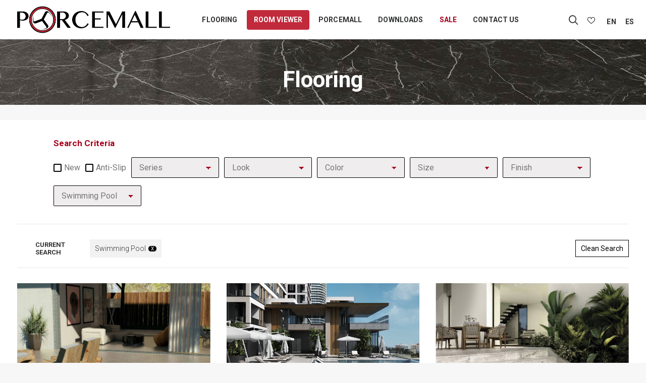

--- FILE ---
content_type: text/html; charset=UTF-8
request_url: https://www.porcemall.com/series/?idfamilia=2&catalogo=GENERAL&coleccion=Swimming+Pool
body_size: 16282
content:
<!DOCTYPE html>
<html class="no-touch" lang="en-US" prefix="og: https://ogp.me/ns#" xmlns="http://www.w3.org/1999/xhtml">
<head>
<meta http-equiv="Content-Type" content="text/html; charset=UTF-8">
<meta name="viewport" content="width=device-width, initial-scale=1">
<link rel="profile" href="http://gmpg.org/xfn/11">
<link rel="pingback" href="https://www.porcemall.com/xmlrpc.php">

<script src="https://ajax.googleapis.com/ajax/libs/jquery/3.4.1/jquery.min.js"></script>


<!-- Google Tag Manager for WordPress by gtm4wp.com -->
<script data-cfasync="false" data-pagespeed-no-defer>
	var gtm4wp_datalayer_name = "dataLayer";
	var dataLayer = dataLayer || [];
	const gtm4wp_use_sku_instead = false;
	const gtm4wp_currency = 'USD';
	const gtm4wp_product_per_impression = 10;
	const gtm4wp_clear_ecommerce = false;
</script>
<!-- End Google Tag Manager for WordPress by gtm4wp.com -->
<!-- Search Engine Optimization by Rank Math - https://s.rankmath.com/home -->
<title>Series Porcemall</title>
<meta name="description" content="Series Archive | Porcemall"/>
<meta name="robots" content="follow, index"/>
<link rel="canonical" href="https://www.porcemall.com/series/" />
<link rel="next" href="https://www.porcemall.com/series/page/2/" />
<meta property="og:locale" content="en_US">
<meta property="og:type" content="article">
<meta property="og:title" content="Series Porcemall">
<meta property="og:description" content="Series Archive | Porcemall">
<meta property="og:url" content="https://www.porcemall.com/series/">
<meta property="og:site_name" content="Porcemall">
<meta property="og:image" content="https://www.porcemall.com/wp-content/uploads/2021/06/Exadeck_1_G-en-xSOtnY0ALVx1uWSs.jpg">
<meta property="og:image:secure_url" content="https://www.porcemall.com/wp-content/uploads/2021/06/Exadeck_1_G-en-xSOtnY0ALVx1uWSs.jpg">
<meta property="og:image:width" content="840">
<meta property="og:image:height" content="560">
<meta property="og:image:alt" content="Exadeck_1_G | Porcemall">
<meta property="og:image:type" content="image/jpeg">
<meta name="twitter:card" content="summary_large_image">
<meta name="twitter:title" content="Series Porcemall">
<meta name="twitter:description" content="Series Archive | Porcemall">
<meta name="twitter:image" content="https://www.porcemall.com/wp-content/uploads/2021/06/Exadeck_1_G-en-xSOtnY0ALVx1uWSs.jpg">
<script type="application/ld+json" class="rank-math-schema">{"@context":"https://schema.org","@graph":[{"@type":"Place","@id":"https://www.porcemall.com/#place"},{"@type":"Organization","@id":"https://www.porcemall.com/#organization","name":"Porcemall","url":"https://www.porcemall.com","logo":{"@type":"ImageObject","url":"https://www.porcemall.com/wp-content/uploads/2021/05/porcemall_logo.png"},"location":{"@id":"https://www.porcemall.com/#place"}},{"@type":"WebSite","@id":"https://www.porcemall.com/#website","url":"https://www.porcemall.com","name":"Porcemall","publisher":{"@id":"https://www.porcemall.com/#organization"},"inLanguage":"en-US"},{"@type":"ImageObject","@id":"https://www.porcemall.com/series/#primaryImage","url":"https://www.porcemall.com/wp-content/uploads/2025/12/Swan-en-PxX9cGgGQcTaIhpB.jpg","width":"1686","height":"1223"},{"@type":"CollectionPage","@id":"https://www.porcemall.com/series/#webpage","url":"https://www.porcemall.com/series/","name":"Series Porcemall","isPartOf":{"@id":"https://www.porcemall.com/#website"},"primaryImageOfPage":{"@id":"https://www.porcemall.com/series/#primaryImage"},"inLanguage":"en-US"}]}</script>
<!-- /Rank Math WordPress SEO plugin -->

<link rel='dns-prefetch' href='//fonts.googleapis.com' />
<link rel='dns-prefetch' href='//s.w.org' />
<link rel="alternate" type="application/rss+xml" title="Porcemall &raquo; Feed" href="https://www.porcemall.com/feed/" />
<link rel="alternate" type="application/rss+xml" title="Porcemall &raquo; Comments Feed" href="https://www.porcemall.com/comments/feed/" />
<link rel="alternate" type="application/rss+xml" title="Porcemall &raquo; Series Feed" href="https://www.porcemall.com/series/feed/" />
<script type="text/javascript">
window._wpemojiSettings = {"baseUrl":"https:\/\/s.w.org\/images\/core\/emoji\/13.1.0\/72x72\/","ext":".png","svgUrl":"https:\/\/s.w.org\/images\/core\/emoji\/13.1.0\/svg\/","svgExt":".svg","source":{"concatemoji":"https:\/\/www.porcemall.com\/wp-includes\/js\/wp-emoji-release.min.js?ver=5.9.12"}};
/*! This file is auto-generated */
!function(e,a,t){var n,r,o,i=a.createElement("canvas"),p=i.getContext&&i.getContext("2d");function s(e,t){var a=String.fromCharCode;p.clearRect(0,0,i.width,i.height),p.fillText(a.apply(this,e),0,0);e=i.toDataURL();return p.clearRect(0,0,i.width,i.height),p.fillText(a.apply(this,t),0,0),e===i.toDataURL()}function c(e){var t=a.createElement("script");t.src=e,t.defer=t.type="text/javascript",a.getElementsByTagName("head")[0].appendChild(t)}for(o=Array("flag","emoji"),t.supports={everything:!0,everythingExceptFlag:!0},r=0;r<o.length;r++)t.supports[o[r]]=function(e){if(!p||!p.fillText)return!1;switch(p.textBaseline="top",p.font="600 32px Arial",e){case"flag":return s([127987,65039,8205,9895,65039],[127987,65039,8203,9895,65039])?!1:!s([55356,56826,55356,56819],[55356,56826,8203,55356,56819])&&!s([55356,57332,56128,56423,56128,56418,56128,56421,56128,56430,56128,56423,56128,56447],[55356,57332,8203,56128,56423,8203,56128,56418,8203,56128,56421,8203,56128,56430,8203,56128,56423,8203,56128,56447]);case"emoji":return!s([10084,65039,8205,55357,56613],[10084,65039,8203,55357,56613])}return!1}(o[r]),t.supports.everything=t.supports.everything&&t.supports[o[r]],"flag"!==o[r]&&(t.supports.everythingExceptFlag=t.supports.everythingExceptFlag&&t.supports[o[r]]);t.supports.everythingExceptFlag=t.supports.everythingExceptFlag&&!t.supports.flag,t.DOMReady=!1,t.readyCallback=function(){t.DOMReady=!0},t.supports.everything||(n=function(){t.readyCallback()},a.addEventListener?(a.addEventListener("DOMContentLoaded",n,!1),e.addEventListener("load",n,!1)):(e.attachEvent("onload",n),a.attachEvent("onreadystatechange",function(){"complete"===a.readyState&&t.readyCallback()})),(n=t.source||{}).concatemoji?c(n.concatemoji):n.wpemoji&&n.twemoji&&(c(n.twemoji),c(n.wpemoji)))}(window,document,window._wpemojiSettings);
</script>
<style type="text/css">
img.wp-smiley,
img.emoji {
	display: inline !important;
	border: none !important;
	box-shadow: none !important;
	height: 1em !important;
	width: 1em !important;
	margin: 0 0.07em !important;
	vertical-align: -0.1em !important;
	background: none !important;
	padding: 0 !important;
}
</style>
	<link rel='stylesheet' id='wc-blocks-vendors-style-css'  href='https://www.porcemall.com/wp-content/plugins/woocommerce/packages/woocommerce-blocks/build/wc-blocks-vendors-style.css?ver=6.1.0' type='text/css' media='all' />
<link rel='stylesheet' id='wc-blocks-style-css'  href='https://www.porcemall.com/wp-content/plugins/woocommerce/packages/woocommerce-blocks/build/wc-blocks-style.css?ver=6.1.0' type='text/css' media='all' />
<style id='global-styles-inline-css' type='text/css'>
body{--wp--preset--color--black: #000000;--wp--preset--color--cyan-bluish-gray: #abb8c3;--wp--preset--color--white: #ffffff;--wp--preset--color--pale-pink: #f78da7;--wp--preset--color--vivid-red: #cf2e2e;--wp--preset--color--luminous-vivid-orange: #ff6900;--wp--preset--color--luminous-vivid-amber: #fcb900;--wp--preset--color--light-green-cyan: #7bdcb5;--wp--preset--color--vivid-green-cyan: #00d084;--wp--preset--color--pale-cyan-blue: #8ed1fc;--wp--preset--color--vivid-cyan-blue: #0693e3;--wp--preset--color--vivid-purple: #9b51e0;--wp--preset--gradient--vivid-cyan-blue-to-vivid-purple: linear-gradient(135deg,rgba(6,147,227,1) 0%,rgb(155,81,224) 100%);--wp--preset--gradient--light-green-cyan-to-vivid-green-cyan: linear-gradient(135deg,rgb(122,220,180) 0%,rgb(0,208,130) 100%);--wp--preset--gradient--luminous-vivid-amber-to-luminous-vivid-orange: linear-gradient(135deg,rgba(252,185,0,1) 0%,rgba(255,105,0,1) 100%);--wp--preset--gradient--luminous-vivid-orange-to-vivid-red: linear-gradient(135deg,rgba(255,105,0,1) 0%,rgb(207,46,46) 100%);--wp--preset--gradient--very-light-gray-to-cyan-bluish-gray: linear-gradient(135deg,rgb(238,238,238) 0%,rgb(169,184,195) 100%);--wp--preset--gradient--cool-to-warm-spectrum: linear-gradient(135deg,rgb(74,234,220) 0%,rgb(151,120,209) 20%,rgb(207,42,186) 40%,rgb(238,44,130) 60%,rgb(251,105,98) 80%,rgb(254,248,76) 100%);--wp--preset--gradient--blush-light-purple: linear-gradient(135deg,rgb(255,206,236) 0%,rgb(152,150,240) 100%);--wp--preset--gradient--blush-bordeaux: linear-gradient(135deg,rgb(254,205,165) 0%,rgb(254,45,45) 50%,rgb(107,0,62) 100%);--wp--preset--gradient--luminous-dusk: linear-gradient(135deg,rgb(255,203,112) 0%,rgb(199,81,192) 50%,rgb(65,88,208) 100%);--wp--preset--gradient--pale-ocean: linear-gradient(135deg,rgb(255,245,203) 0%,rgb(182,227,212) 50%,rgb(51,167,181) 100%);--wp--preset--gradient--electric-grass: linear-gradient(135deg,rgb(202,248,128) 0%,rgb(113,206,126) 100%);--wp--preset--gradient--midnight: linear-gradient(135deg,rgb(2,3,129) 0%,rgb(40,116,252) 100%);--wp--preset--duotone--dark-grayscale: url('#wp-duotone-dark-grayscale');--wp--preset--duotone--grayscale: url('#wp-duotone-grayscale');--wp--preset--duotone--purple-yellow: url('#wp-duotone-purple-yellow');--wp--preset--duotone--blue-red: url('#wp-duotone-blue-red');--wp--preset--duotone--midnight: url('#wp-duotone-midnight');--wp--preset--duotone--magenta-yellow: url('#wp-duotone-magenta-yellow');--wp--preset--duotone--purple-green: url('#wp-duotone-purple-green');--wp--preset--duotone--blue-orange: url('#wp-duotone-blue-orange');--wp--preset--font-size--small: 13px;--wp--preset--font-size--medium: 20px;--wp--preset--font-size--large: 36px;--wp--preset--font-size--x-large: 42px;}.has-black-color{color: var(--wp--preset--color--black) !important;}.has-cyan-bluish-gray-color{color: var(--wp--preset--color--cyan-bluish-gray) !important;}.has-white-color{color: var(--wp--preset--color--white) !important;}.has-pale-pink-color{color: var(--wp--preset--color--pale-pink) !important;}.has-vivid-red-color{color: var(--wp--preset--color--vivid-red) !important;}.has-luminous-vivid-orange-color{color: var(--wp--preset--color--luminous-vivid-orange) !important;}.has-luminous-vivid-amber-color{color: var(--wp--preset--color--luminous-vivid-amber) !important;}.has-light-green-cyan-color{color: var(--wp--preset--color--light-green-cyan) !important;}.has-vivid-green-cyan-color{color: var(--wp--preset--color--vivid-green-cyan) !important;}.has-pale-cyan-blue-color{color: var(--wp--preset--color--pale-cyan-blue) !important;}.has-vivid-cyan-blue-color{color: var(--wp--preset--color--vivid-cyan-blue) !important;}.has-vivid-purple-color{color: var(--wp--preset--color--vivid-purple) !important;}.has-black-background-color{background-color: var(--wp--preset--color--black) !important;}.has-cyan-bluish-gray-background-color{background-color: var(--wp--preset--color--cyan-bluish-gray) !important;}.has-white-background-color{background-color: var(--wp--preset--color--white) !important;}.has-pale-pink-background-color{background-color: var(--wp--preset--color--pale-pink) !important;}.has-vivid-red-background-color{background-color: var(--wp--preset--color--vivid-red) !important;}.has-luminous-vivid-orange-background-color{background-color: var(--wp--preset--color--luminous-vivid-orange) !important;}.has-luminous-vivid-amber-background-color{background-color: var(--wp--preset--color--luminous-vivid-amber) !important;}.has-light-green-cyan-background-color{background-color: var(--wp--preset--color--light-green-cyan) !important;}.has-vivid-green-cyan-background-color{background-color: var(--wp--preset--color--vivid-green-cyan) !important;}.has-pale-cyan-blue-background-color{background-color: var(--wp--preset--color--pale-cyan-blue) !important;}.has-vivid-cyan-blue-background-color{background-color: var(--wp--preset--color--vivid-cyan-blue) !important;}.has-vivid-purple-background-color{background-color: var(--wp--preset--color--vivid-purple) !important;}.has-black-border-color{border-color: var(--wp--preset--color--black) !important;}.has-cyan-bluish-gray-border-color{border-color: var(--wp--preset--color--cyan-bluish-gray) !important;}.has-white-border-color{border-color: var(--wp--preset--color--white) !important;}.has-pale-pink-border-color{border-color: var(--wp--preset--color--pale-pink) !important;}.has-vivid-red-border-color{border-color: var(--wp--preset--color--vivid-red) !important;}.has-luminous-vivid-orange-border-color{border-color: var(--wp--preset--color--luminous-vivid-orange) !important;}.has-luminous-vivid-amber-border-color{border-color: var(--wp--preset--color--luminous-vivid-amber) !important;}.has-light-green-cyan-border-color{border-color: var(--wp--preset--color--light-green-cyan) !important;}.has-vivid-green-cyan-border-color{border-color: var(--wp--preset--color--vivid-green-cyan) !important;}.has-pale-cyan-blue-border-color{border-color: var(--wp--preset--color--pale-cyan-blue) !important;}.has-vivid-cyan-blue-border-color{border-color: var(--wp--preset--color--vivid-cyan-blue) !important;}.has-vivid-purple-border-color{border-color: var(--wp--preset--color--vivid-purple) !important;}.has-vivid-cyan-blue-to-vivid-purple-gradient-background{background: var(--wp--preset--gradient--vivid-cyan-blue-to-vivid-purple) !important;}.has-light-green-cyan-to-vivid-green-cyan-gradient-background{background: var(--wp--preset--gradient--light-green-cyan-to-vivid-green-cyan) !important;}.has-luminous-vivid-amber-to-luminous-vivid-orange-gradient-background{background: var(--wp--preset--gradient--luminous-vivid-amber-to-luminous-vivid-orange) !important;}.has-luminous-vivid-orange-to-vivid-red-gradient-background{background: var(--wp--preset--gradient--luminous-vivid-orange-to-vivid-red) !important;}.has-very-light-gray-to-cyan-bluish-gray-gradient-background{background: var(--wp--preset--gradient--very-light-gray-to-cyan-bluish-gray) !important;}.has-cool-to-warm-spectrum-gradient-background{background: var(--wp--preset--gradient--cool-to-warm-spectrum) !important;}.has-blush-light-purple-gradient-background{background: var(--wp--preset--gradient--blush-light-purple) !important;}.has-blush-bordeaux-gradient-background{background: var(--wp--preset--gradient--blush-bordeaux) !important;}.has-luminous-dusk-gradient-background{background: var(--wp--preset--gradient--luminous-dusk) !important;}.has-pale-ocean-gradient-background{background: var(--wp--preset--gradient--pale-ocean) !important;}.has-electric-grass-gradient-background{background: var(--wp--preset--gradient--electric-grass) !important;}.has-midnight-gradient-background{background: var(--wp--preset--gradient--midnight) !important;}.has-small-font-size{font-size: var(--wp--preset--font-size--small) !important;}.has-medium-font-size{font-size: var(--wp--preset--font-size--medium) !important;}.has-large-font-size{font-size: var(--wp--preset--font-size--large) !important;}.has-x-large-font-size{font-size: var(--wp--preset--font-size--x-large) !important;}
</style>
<link rel='stylesheet' id='uncodefont-google-css'  href='//fonts.googleapis.com/css?family=Poppins%3A300%2Cregular%2C500%2C600%2C700%7CDroid+Serif%3Aregular%2Citalic%2C700%2C700italic%7CPlayfair+Display%3Aregular%2Citalic%2C700%2C700italic%2C900%2C900italic%7CRoboto%3A100%2C100italic%2C300%2C300italic%2Cregular%2Citalic%2C500%2C500italic%2C700%2C700italic%2C900%2C900italic%7CQuicksand%3A300%2Cregular%2C500%2C700%7CLora%3Aregular%2Citalic%2C700%2C700italic%7CRoboto+Condensed%3A300%2C300italic%2Cregular%2Citalic%2C700%2C700italic&#038;subset=devanagari%2Clatin-ext%2Clatin%2Ccyrillic%2Cvietnamese%2Cgreek%2Ccyrillic-ext%2Cgreek-ext&#038;ver=2.5.0.3' type='text/css' media='all' />
<link rel='stylesheet' media='print' onload='this.media="all"' id='uncode-privacy-css'  href='https://www.porcemall.com/wp-content/plugins/uncode-privacy/assets/css/uncode-privacy-public.css?ver=2.1.2' type='text/css' media='all' />
<link rel='stylesheet' id='xana-outlet-css-css'  href='https://www.porcemall.com/wp-content/plugins/wom-iCat-Outlet/css/style.css?ver=5.9.12' type='text/css' media='all' />
<link rel='stylesheet' id='wom-icat-css-css'  href='https://www.porcemall.com/wp-content/plugins/wom_iCat/css/style.css?ver=5.9.12' type='text/css' media='all' />
<style id='woocommerce-inline-inline-css' type='text/css'>
.woocommerce form .form-row .required { visibility: visible; }
</style>
<link rel='stylesheet' media='print' onload='this.media="all"' id='wom-icat-favorites-css'  href='https://www.porcemall.com/wp-content/plugins/wom-iCat-Favorites/assets/css/style.css?ver=5.9.12' type='text/css' media='all' />
<link rel='stylesheet' id='uncode-style-css'  href='https://www.porcemall.com/wp-content/themes/uncode/library/css/style.css?ver=1160393062' type='text/css' media='all' />
<style id='uncode-style-inline-css' type='text/css'>

@media (max-width: 959px) { .navbar-brand > * { height: 30px !important;}}
@media (min-width: 960px) { .limit-width { max-width: 1200px; margin: auto;}}
body.menu-custom-padding .col-lg-0.logo-container, body.menu-custom-padding .col-lg-2.logo-container, body.menu-custom-padding .col-lg-12 .logo-container, body.menu-custom-padding .col-lg-4.logo-container { padding-top: 9px; padding-bottom: 9px; }
body.menu-custom-padding .col-lg-0.logo-container.shrinked, body.menu-custom-padding .col-lg-2.logo-container.shrinked, body.menu-custom-padding .col-lg-12 .logo-container.shrinked, body.menu-custom-padding .col-lg-4.logo-container.shrinked { padding-top: 0px; padding-bottom: 0px; }
@media (max-width: 959px) { body.menu-custom-padding .menu-container .logo-container { padding-top: 9px !important; padding-bottom: 9px !important; } }
#changer-back-color { transition: background-color 1000ms cubic-bezier(0.25, 1, 0.5, 1) !important; } #changer-back-color > div { transition: opacity 1000ms cubic-bezier(0.25, 1, 0.5, 1) !important; } body.bg-changer-init.disable-hover .main-wrapper .style-light,  body.bg-changer-init.disable-hover .main-wrapper .style-light h1,  body.bg-changer-init.disable-hover .main-wrapper .style-light h2, body.bg-changer-init.disable-hover .main-wrapper .style-light h3, body.bg-changer-init.disable-hover .main-wrapper .style-light h4, body.bg-changer-init.disable-hover .main-wrapper .style-light h5, body.bg-changer-init.disable-hover .main-wrapper .style-light h6, body.bg-changer-init.disable-hover .main-wrapper .style-light a, body.bg-changer-init.disable-hover .main-wrapper .style-dark, body.bg-changer-init.disable-hover .main-wrapper .style-dark h1, body.bg-changer-init.disable-hover .main-wrapper .style-dark h2, body.bg-changer-init.disable-hover .main-wrapper .style-dark h3, body.bg-changer-init.disable-hover .main-wrapper .style-dark h4, body.bg-changer-init.disable-hover .main-wrapper .style-dark h5, body.bg-changer-init.disable-hover .main-wrapper .style-dark h6, body.bg-changer-init.disable-hover .main-wrapper .style-dark a { transition: color 1000ms cubic-bezier(0.25, 1, 0.5, 1) !important; } body.bg-changer-init.disable-hover .main-wrapper .heading-text-highlight-inner { transition-property: right, background; transition-duration: 1000ms }
</style>
<link rel='stylesheet' media='print' onload='this.media="all"' id='uncode-icons-css'  href='https://www.porcemall.com/wp-content/themes/uncode/library/css/uncode-icons.css?ver=1160393062' type='text/css' media='all' />
<link rel='stylesheet' id='uncode-custom-style-css'  href='https://www.porcemall.com/wp-content/themes/uncode/library/css/style-custom1.css?ver=1160393062' type='text/css' media='all' />
<style id='uncode-custom-style-inline-css' type='text/css'>
.xana-popup .p-0 {padding:0;}#menu-menu-principal .button-menu, #menu-menu-principal-usuario-logueado .button-menu {height:50%;background-color:#c12a3b;border-radius:4px;}#menu-menu-principal .button-menu a, #menu-menu-principal-usuario-logueado .button-menu a {color:white;}@media (max-width:569px) {.fa-stack {width:1.5em;height:1.5em;line-height:1.5em;}}.subrayado h2 {text-decoration:underline;text-decoration-color:#a3021c;}.text-close {text-decoration:underline;text-align:center;margin-right:20px;}
</style>
<link rel="stylesheet" media="print" onload="this.media='all'" id="SwiperSliderCSS-css" href="https://unpkg.com/swiper@5.4.5/css/swiper.min.css" type="text/css" media="all"><link rel='stylesheet' id='client-style-css'  href='https://www.porcemall.com/wp-content/themes/uncode-child/client/css/style.css?ver=1458965899' type='text/css' media='all' />
<link rel='stylesheet' id='child-style-css'  href='https://www.porcemall.com/wp-content/themes/uncode-child/css/style.css?ver=1458965899' type='text/css' media='all' />
<script type='text/javascript' src='https://www.porcemall.com/wp-includes/js/jquery/jquery.min.js?ver=3.6.0' id='jquery-core-js'></script>
<script type='text/javascript' src='https://www.porcemall.com/wp-includes/js/jquery/jquery-migrate.min.js?ver=3.3.2' id='jquery-migrate-js'></script>
<script type='text/javascript' src='https://www.porcemall.com/wp-content/plugins/wom-iCat-Outlet/js/scripts.js?ver=5.9.12' id='xana-outlet-js-js'></script>
<script type='text/javascript' src='https://www.porcemall.com/wp-content/plugins/woocommerce/assets/js/jquery-blockui/jquery.blockUI.min.js?ver=2.7.0-wc.5.9.0' id='jquery-blockui-js'></script>
<script type='text/javascript' id='wc-add-to-cart-js-extra'>
/* <![CDATA[ */
var wc_add_to_cart_params = {"ajax_url":"\/wp-admin\/admin-ajax.php","wc_ajax_url":"\/?wc-ajax=%%endpoint%%","i18n_view_cart":"View cart","cart_url":"https:\/\/www.porcemall.com\/cart\/","is_cart":"","cart_redirect_after_add":"no"};
/* ]]> */
</script>
<script type='text/javascript' id='components-js-extra'>
/* <![CDATA[ */
var form_login = {"obligatory_field":"*Required field"};
/* ]]> */
</script>
<script type='text/javascript' defer src='https://www.porcemall.com/wp-content/themes/uncode-child/js/components.js?ver=5.9.12'></script><script type='text/javascript' defer src='https://www.porcemall.com/wp-content/themes/uncode-child/client/favoritos/js/popper.min.js?ver=99'></script><script type='text/javascript' src='https://www.porcemall.com/wp-content/themes/uncode-child/client/favoritos/js/tippy-bundle.umd.min.js?ver=99' id='tippyjs-js'></script>
<script type='text/javascript' id='wom-icat-favorites-js-extra'>
/* <![CDATA[ */
var xana_fav = {"ajax_url":"https:\/\/www.porcemall.com\/wp-admin\/admin-ajax.php","icon_position":"tr","ico":"\/wp-content\/plugins\/wom-iCat-Favorites\/assets\/images\/fav.svg","ico_selected":"\/wp-content\/plugins\/wom-iCat-Favorites\/assets\/images\/fav_sel.svg","tooltip_text":"Add to Wishlist","main_list":[],"form_id":"87610","result_page":"https:\/\/www.porcemall.com\/request-sent\/"};
/* ]]> */
</script>
<script type='text/javascript' defer src='https://www.porcemall.com/wp-content/plugins/wom-iCat-Favorites/assets/js/script.js?ver=1684137950'></script><script type='text/javascript' id='uncode-init-js-extra'>
/* <![CDATA[ */
var SiteParameters = {"days":"days","hours":"hours","minutes":"minutes","seconds":"seconds","constant_scroll":"on","scroll_speed":"2","parallax_factor":"0.25","loading":"Loading\u2026","slide_name":"slide","slide_footer":"footer","ajax_url":"https:\/\/www.porcemall.com\/wp-admin\/admin-ajax.php","nonce_adaptive_images":"9391b72be4","nonce_srcset_async":"6a05ad46de","enable_debug":"","block_mobile_videos":"","is_frontend_editor":"","mobile_parallax_allowed":"","wireframes_plugin_active":"1","sticky_elements":"off","lazyload_type":"","resize_quality":"90","register_metadata":"","bg_changer_time":"1000","update_wc_fragments":"1","optimize_shortpixel_image":"","custom_cursor_selector":"[href], .trigger-overlay, .owl-next, .owl-prev, .owl-dot, input[type=\"submit\"], button[type=\"submit\"], a[class^=\"ilightbox\"], .ilightbox-thumbnail, .ilightbox-prev, .ilightbox-next, .overlay-close, .unmodal-close, .qty-inset > span, .share-button li, .uncode-post-titles .tmb.tmb-click-area, .btn-link, .tmb-click-row .t-inside","mobile_parallax_animation":""};
/* ]]> */
</script>
<script type='text/javascript' src='https://www.porcemall.com/wp-content/themes/uncode/library/js/init.js?ver=1160393062' id='uncode-init-js'></script>
<link rel="https://api.w.org/" href="https://www.porcemall.com/wp-json/" /><link rel="EditURI" type="application/rsd+xml" title="RSD" href="https://www.porcemall.com/xmlrpc.php?rsd" />
<link rel="wlwmanifest" type="application/wlwmanifest+xml" href="https://www.porcemall.com/wp-includes/wlwmanifest.xml" /> 
<script type="text/javascript"
src="https://cdn.roomvo.com/static/scripts/b2b/porcemall.js"
async></script><link rel="alternate" hreflang="es-ES" href="https://www.porcemall.com/es/series/"><link rel="alternate" hreflang="en-US" href="https://www.porcemall.com/series/">
<!-- Google Tag Manager for WordPress by gtm4wp.com -->
<!-- GTM Container placement set to automatic -->
<script data-cfasync="false" data-pagespeed-no-defer type="text/javascript">
	var dataLayer_content = {"visitorEmail":"","visitorEmailHash":"","visitorUsername":"","pagePostType":"series","geoCountryCode":"(no geo data available)","geoCountryName":"(no geo data available)","geoRegionCode":"(no geo data available)","geoRegionName":"(no geo data available)","geoCity":"(no geo data available)","geoZipcode":"(no geo data available)","geoLatitude":"(no geo data available)","geoLongitude":"(no geo data available)","geoFullGeoData":{"success":false,"error":{"code":101,"type":"missing_access_key","info":"You have not supplied an API Access Key. [Required format: access_key=YOUR_ACCESS_KEY]"}},"customerTotalOrders":0,"customerTotalOrderValue":0,"customerFirstName":"","customerLastName":"","customerBillingFirstName":"","customerBillingLastName":"","customerBillingCompany":"","customerBillingAddress1":"","customerBillingAddress2":"","customerBillingCity":"","customerBillingState":"","customerBillingPostcode":"","customerBillingCountry":"","customerBillingEmail":"","customerBillingEmailHash":"","customerBillingPhone":"","customerShippingFirstName":"","customerShippingLastName":"","customerShippingCompany":"","customerShippingAddress1":"","customerShippingAddress2":"","customerShippingCity":"","customerShippingState":"","customerShippingPostcode":"","customerShippingCountry":"","cartContent":{"totals":{"applied_coupons":[],"discount_total":0,"subtotal":0,"total":0},"items":[]}};
	dataLayer.push( dataLayer_content );
</script>
<script data-cfasync="false">
(function(w,d,s,l,i){w[l]=w[l]||[];w[l].push({'gtm.start':
new Date().getTime(),event:'gtm.js'});var f=d.getElementsByTagName(s)[0],
j=d.createElement(s),dl=l!='dataLayer'?'&l='+l:'';j.async=true;j.src=
'//www.googletagmanager.com/gtm.js?id='+i+dl;f.parentNode.insertBefore(j,f);
})(window,document,'script','dataLayer','GTM-T86JVBK');
</script>
<!-- End Google Tag Manager for WordPress by gtm4wp.com -->	<noscript><style>.woocommerce-product-gallery{ opacity: 1 !important; }</style></noscript>
	<style type="text/css">.recentcomments a{display:inline !important;padding:0 !important;margin:0 !important;}</style><link rel="icon" href="https://www.porcemall.com/wp-content/uploads/2021/06/cropped-anagrama-porcemall-1.png" sizes="32x32" />
<link rel="icon" href="https://www.porcemall.com/wp-content/uploads/2021/06/cropped-anagrama-porcemall-1.png" sizes="192x192" />
<link rel="apple-touch-icon" href="https://www.porcemall.com/wp-content/uploads/2021/06/cropped-anagrama-porcemall-1.png" />
<meta name="msapplication-TileImage" content="https://www.porcemall.com/wp-content/uploads/2021/06/cropped-anagrama-porcemall-1.png" />
<noscript><style> .wpb_animate_when_almost_visible { opacity: 1; }</style></noscript></head>


<body class="archive post-type-archive post-type-archive-series  style-color-lxmt-bg idFamilia-2 catalogo-GENERAL theme-uncode woocommerce-no-js hormenu-position-left megamenu-full-submenu hmenu hmenu-position-center header-full-width main-center-align menu-custom-padding mobile-parallax-not-allowed ilb-no-bounce unreg uncode-wc-single-product-slider-enabled qw-body-scroll-disabled uncode-sidecart-mobile-disabled wpb-js-composer js-comp-ver-6.7.0 vc_responsive" data-border="0">
		<svg xmlns="http://www.w3.org/2000/svg" viewBox="0 0 0 0" width="0" height="0" focusable="false" role="none" style="visibility: hidden; position: absolute; left: -9999px; overflow: hidden;" ><defs><filter id="wp-duotone-dark-grayscale"><feColorMatrix color-interpolation-filters="sRGB" type="matrix" values=" .299 .587 .114 0 0 .299 .587 .114 0 0 .299 .587 .114 0 0 .299 .587 .114 0 0 " /><feComponentTransfer color-interpolation-filters="sRGB" ><feFuncR type="table" tableValues="0 0.49803921568627" /><feFuncG type="table" tableValues="0 0.49803921568627" /><feFuncB type="table" tableValues="0 0.49803921568627" /><feFuncA type="table" tableValues="1 1" /></feComponentTransfer><feComposite in2="SourceGraphic" operator="in" /></filter></defs></svg><svg xmlns="http://www.w3.org/2000/svg" viewBox="0 0 0 0" width="0" height="0" focusable="false" role="none" style="visibility: hidden; position: absolute; left: -9999px; overflow: hidden;" ><defs><filter id="wp-duotone-grayscale"><feColorMatrix color-interpolation-filters="sRGB" type="matrix" values=" .299 .587 .114 0 0 .299 .587 .114 0 0 .299 .587 .114 0 0 .299 .587 .114 0 0 " /><feComponentTransfer color-interpolation-filters="sRGB" ><feFuncR type="table" tableValues="0 1" /><feFuncG type="table" tableValues="0 1" /><feFuncB type="table" tableValues="0 1" /><feFuncA type="table" tableValues="1 1" /></feComponentTransfer><feComposite in2="SourceGraphic" operator="in" /></filter></defs></svg><svg xmlns="http://www.w3.org/2000/svg" viewBox="0 0 0 0" width="0" height="0" focusable="false" role="none" style="visibility: hidden; position: absolute; left: -9999px; overflow: hidden;" ><defs><filter id="wp-duotone-purple-yellow"><feColorMatrix color-interpolation-filters="sRGB" type="matrix" values=" .299 .587 .114 0 0 .299 .587 .114 0 0 .299 .587 .114 0 0 .299 .587 .114 0 0 " /><feComponentTransfer color-interpolation-filters="sRGB" ><feFuncR type="table" tableValues="0.54901960784314 0.98823529411765" /><feFuncG type="table" tableValues="0 1" /><feFuncB type="table" tableValues="0.71764705882353 0.25490196078431" /><feFuncA type="table" tableValues="1 1" /></feComponentTransfer><feComposite in2="SourceGraphic" operator="in" /></filter></defs></svg><svg xmlns="http://www.w3.org/2000/svg" viewBox="0 0 0 0" width="0" height="0" focusable="false" role="none" style="visibility: hidden; position: absolute; left: -9999px; overflow: hidden;" ><defs><filter id="wp-duotone-blue-red"><feColorMatrix color-interpolation-filters="sRGB" type="matrix" values=" .299 .587 .114 0 0 .299 .587 .114 0 0 .299 .587 .114 0 0 .299 .587 .114 0 0 " /><feComponentTransfer color-interpolation-filters="sRGB" ><feFuncR type="table" tableValues="0 1" /><feFuncG type="table" tableValues="0 0.27843137254902" /><feFuncB type="table" tableValues="0.5921568627451 0.27843137254902" /><feFuncA type="table" tableValues="1 1" /></feComponentTransfer><feComposite in2="SourceGraphic" operator="in" /></filter></defs></svg><svg xmlns="http://www.w3.org/2000/svg" viewBox="0 0 0 0" width="0" height="0" focusable="false" role="none" style="visibility: hidden; position: absolute; left: -9999px; overflow: hidden;" ><defs><filter id="wp-duotone-midnight"><feColorMatrix color-interpolation-filters="sRGB" type="matrix" values=" .299 .587 .114 0 0 .299 .587 .114 0 0 .299 .587 .114 0 0 .299 .587 .114 0 0 " /><feComponentTransfer color-interpolation-filters="sRGB" ><feFuncR type="table" tableValues="0 0" /><feFuncG type="table" tableValues="0 0.64705882352941" /><feFuncB type="table" tableValues="0 1" /><feFuncA type="table" tableValues="1 1" /></feComponentTransfer><feComposite in2="SourceGraphic" operator="in" /></filter></defs></svg><svg xmlns="http://www.w3.org/2000/svg" viewBox="0 0 0 0" width="0" height="0" focusable="false" role="none" style="visibility: hidden; position: absolute; left: -9999px; overflow: hidden;" ><defs><filter id="wp-duotone-magenta-yellow"><feColorMatrix color-interpolation-filters="sRGB" type="matrix" values=" .299 .587 .114 0 0 .299 .587 .114 0 0 .299 .587 .114 0 0 .299 .587 .114 0 0 " /><feComponentTransfer color-interpolation-filters="sRGB" ><feFuncR type="table" tableValues="0.78039215686275 1" /><feFuncG type="table" tableValues="0 0.94901960784314" /><feFuncB type="table" tableValues="0.35294117647059 0.47058823529412" /><feFuncA type="table" tableValues="1 1" /></feComponentTransfer><feComposite in2="SourceGraphic" operator="in" /></filter></defs></svg><svg xmlns="http://www.w3.org/2000/svg" viewBox="0 0 0 0" width="0" height="0" focusable="false" role="none" style="visibility: hidden; position: absolute; left: -9999px; overflow: hidden;" ><defs><filter id="wp-duotone-purple-green"><feColorMatrix color-interpolation-filters="sRGB" type="matrix" values=" .299 .587 .114 0 0 .299 .587 .114 0 0 .299 .587 .114 0 0 .299 .587 .114 0 0 " /><feComponentTransfer color-interpolation-filters="sRGB" ><feFuncR type="table" tableValues="0.65098039215686 0.40392156862745" /><feFuncG type="table" tableValues="0 1" /><feFuncB type="table" tableValues="0.44705882352941 0.4" /><feFuncA type="table" tableValues="1 1" /></feComponentTransfer><feComposite in2="SourceGraphic" operator="in" /></filter></defs></svg><svg xmlns="http://www.w3.org/2000/svg" viewBox="0 0 0 0" width="0" height="0" focusable="false" role="none" style="visibility: hidden; position: absolute; left: -9999px; overflow: hidden;" ><defs><filter id="wp-duotone-blue-orange"><feColorMatrix color-interpolation-filters="sRGB" type="matrix" values=" .299 .587 .114 0 0 .299 .587 .114 0 0 .299 .587 .114 0 0 .299 .587 .114 0 0 " /><feComponentTransfer color-interpolation-filters="sRGB" ><feFuncR type="table" tableValues="0.098039215686275 1" /><feFuncG type="table" tableValues="0 0.66274509803922" /><feFuncB type="table" tableValues="0.84705882352941 0.41960784313725" /><feFuncA type="table" tableValues="1 1" /></feComponentTransfer><feComposite in2="SourceGraphic" operator="in" /></filter></defs></svg>
<!-- GTM Container placement set to automatic -->
<!-- Google Tag Manager (noscript) -->
				<noscript><iframe src="https://www.googletagmanager.com/ns.html?id=GTM-T86JVBK" height="0" width="0" style="display:none;visibility:hidden" aria-hidden="true"></iframe></noscript>
<!-- End Google Tag Manager (noscript) --><div class="body-borders" data-border="0"><div class="top-border body-border-shadow"></div><div class="right-border body-border-shadow"></div><div class="bottom-border body-border-shadow"></div><div class="left-border body-border-shadow"></div><div class="top-border style-light-bg"></div><div class="right-border style-light-bg"></div><div class="bottom-border style-light-bg"></div><div class="left-border style-light-bg"></div></div>	<div class="box-wrapper">
		<div class="box-container">
		<script type="text/javascript" id="initBox">UNCODE.initBox();</script>
		<div class="menu-wrapper menu-sticky">
												
												<header id="masthead" class="navbar menu-primary menu-light submenu-light style-light-original menu-with-logo">
														<div class="menu-container style-color-xsdn-bg menu-no-borders">
														<div class="row-menu">
															<div class="row-menu-inner">
																<div id="logo-container-mobile" class="col-lg-0 logo-container middle">
																	<div id="main-logo" class="navbar-header style-light">
																		<a href="https://www.porcemall.com/" class="navbar-brand" data-padding-shrink ="0" data-minheight="20"><div class="logo-image main-logo  logo-light" data-maxheight="60" style="height: 60px;"><img src="https://www.porcemall.com/wp-content/uploads/2024/05/Porcemall-logo-FINAL.png" alt="logo" width="600" height="119" class="img-responsive" /></div><div class="logo-image main-logo  logo-dark" data-maxheight="60" style="height: 60px;display:none;"><img src="https://www.porcemall.com/wp-content/uploads/2021/05/porcemall_logo_BLANCO.png" alt="logo" width="280" height="64" class="img-responsive" /></div></a>
																	</div>
																	<div class="mmb-container"><div class="mobile-additional-icons"><a class="desktop-hidden  mobile-search-icon trigger-overlay mobile-additional-icon" data-area="search" data-container="box-container" href="#"><span class="search-icon-container additional-icon-container"><i class="fa fa-search3"></i></span></a><div class="xana-fav-menu desktop-hidden" ><a class="desktop-hidden  mobile-search-icon trigger-overlay mobile-additional-icon" href="https://www.porcemall.com/wishlist/"><img src="/wp-content/plugins/wom-iCat-Favorites/assets/images/fav.svg" ></a></div></div><div class="mobile-menu-button mobile-menu-button-light lines-button"><span class="lines"><span></span></span></div></div>
																</div>
																<div class="col-lg-12 main-menu-container middle">
																		<div class="menu-horizontal">
																		<div class="menu-horizontal-inner">
																			<div class="nav navbar-nav navbar-main navbar-nav-first"><ul id="menu-menu-principal" class="menu-primary-inner menu-smart sm"><li id="menu-item-84943" class="menu-item menu-item-type-custom menu-item-object-custom menu-item-84943 menu-item-link"><a title="FLOORING" href="/series/?idfamilia=2&#038;catalogo=General">FLOORING<i class="fa fa-angle-right fa-dropdown"></i></a></li>
<li id="menu-item-89797" class="button-menu menu-item menu-item-type-custom menu-item-object-custom menu-item-89797 menu-item-link"><a title="ROOM VIEWER" href="https://www.roomvo.com/my/porcemall">ROOM VIEWER<i class="fa fa-angle-right fa-dropdown"></i></a></li>
<li id="menu-item-87083" class="menu-item menu-item-type-post_type menu-item-object-page menu-item-87083 menu-item-link"><a title="PORCEMALL" href="https://www.porcemall.com/porcemall/">PORCEMALL<i class="fa fa-angle-right fa-dropdown"></i></a></li>
<li id="menu-item-87084" class="menu-item menu-item-type-post_type menu-item-object-page menu-item-87084 menu-item-link"><a title="DOWNLOADS" href="https://www.porcemall.com/downloads/">DOWNLOADS<i class="fa fa-angle-right fa-dropdown"></i></a></li>
<li id="menu-item-87107" class="outlet-dealer menu-item menu-item-type-post_type menu-item-object-page menu-item-87107 menu-item-link"><a title="SALE" href="https://www.porcemall.com/dealers-area/">SALE<i class="fa fa-angle-right fa-dropdown"></i></a></li>
<li id="menu-item-87085" class="menu-item menu-item-type-post_type menu-item-object-page menu-item-87085 menu-item-link"><a title="CONTACT US" href="https://www.porcemall.com/contact-us/">CONTACT US<i class="fa fa-angle-right fa-dropdown"></i></a></li>
</ul></div><div class="nav navbar-nav navbar-nav-last"><ul class="menu-smart sm menu-icons"><li class="menu-item-link search-icon style-light dropdown mobile-hidden tablet-hidden"><a href="#" class="trigger-overlay search-icon" data-area="search" data-container="box-container">
												<i class="fa fa-search3"></i><span class="desktop-hidden"><span>Search</span></span><i class="fa fa-angle-down fa-dropdown desktop-hidden"></i>
												</a></li><li class="xana-fav-menu mobile-hidden tablet-hidden"><a href="https://www.porcemall.com/wishlist/" data-type="title" title="wishlist"><img src="/wp-content/plugins/wom-iCat-Favorites/assets/images/fav.svg" ></a></li><li class='selector__idioma language-switcher active-language'><a href='https://www.porcemall.com/series/'>EN</a></li><li class='selector__idioma language-switcher '><a href='https://www.porcemall.com/es/series/'>ES</a></li></ul></div><div class="desktop-hidden">
																				</div></div>
																	</div>
																</div>
															</div>
														</div>
													</div>
												</header>
											</div>			<script type="text/javascript" id="fixMenuHeight">UNCODE.fixMenuHeight();</script>
			<div class="main-wrapper">
				<div class="main-container">
					<div class="page-wrapper">
						<div class="sections-container">
<div id="page-header-multifamilia"><div class="header-basic style-light">
													<div class="background-element header-wrapper header-only-text" data-height="60" style="min-height: 300px;">
													<div class="header-main-container limit-width">
															<div class="header-content header-center header-middle header-align-center">
																<div class="header-content-inner" >
																	<h1 class="header-title font-555555 h1"><span>Flooring</span></h1>
																</div>
															</div>
														</div></div>
												</div></div><script type="text/javascript">UNCODE.initHeader();</script>
<button class="boton-filtro-m js-boton-filtro-m">
    	<div class="bg-shadow js-bg-shadow"></div>
        	Search By
    	<div class="fa-filter">
        	<div class="fa-filter-2"></div>
    	</div>
	</button><div class="page-body style-light-bg sidebar-filters">
          <div class="post-wrapper">
          	<div class="post-body"><div class="filtro-horizontal"><div class="row-container">
		  					<div class="row row-parent style-light    ">
									<div class="row-container">
		  					<div class="row row-parent style-light icat-filtros no-top-padding no-h-padding">
									<div id="filtros-form" class="WOM-form-filtros"><div class="col-lg-3 WOM-form-filtros__botones"><div class="WOM-menu modoVisual" >
            <h5>Show by</h5>
            <ul style="padding-top: 10px;">		
                <li class="active">
            
                    <a class="wom-goto wom-switch btn-filtro btn-default-filtro active" href="/series/?idfamilia=2&catalogo=GENERAL&coleccion=Swimming+Pool" target="">series</a>
                </li>
                <li class="" >
                        <a class="wom-goto wom-switch btn-filtro btn-default-filtro " href="/familia/flooring/?catalogo=GENERAL&coleccion=Swimming+Pool" target="">products</a>
                </li>
            </ul>
        </div></div> <div class="col-lg-9 WOM-form-filtros__busqueda"><div class="WOM-menu horizontal"><h5>Search Criteria</h5><ul class=" filtro-horizontal"><li>
                    <div id="filtro-0" class="wom-filtro-horizontal"><div class="form-group"><label class="chk_product_cat">
                        <input type="checkbox"  value="yes"  onchange="javascript: location.href='https://www.porcemall.com/series/?idfamilia=2&catalogo=GENERAL&coleccion=Swimming+Pool&novedad=yes'">
                        New
                     </label></div></div></li><li>
                    <div id="filtro-2" class="wom-filtro-horizontal"><div class="form-group"><label class="chk_product_cat">
                        <input type="checkbox"  value="yes"  onchange="javascript: location.href='https://www.porcemall.com/series/?idfamilia=2&catalogo=GENERAL&coleccion=Swimming+Pool&antideslizante_por=yes'">
                        Anti-slip
                     </label></div></div></li><li>
                    <div id="filtro-3" class="wom-filtro-horizontal"><div class="form-group"><select class="dropdown_product_cat" onchange="javascript: if (this.value !== '-1') { location.href=this.value; } else { location.href='https://www.porcemall.com/series/?idfamilia=2&catalogo=GENERAL&coleccion=Swimming+Pool';}" >

            <option value="-1"  > Series</option> <option value="https://www.porcemall.com/series/albaroc-galena/" >Albaroc Galena</option> <option value="https://www.porcemall.com/series/bedford/" >Bedford</option> <option value="https://www.porcemall.com/series/imperial-arian/" >Imperial Arian</option> <option value="https://www.porcemall.com/series/imperial-siena/" >Imperial Siena</option> <option value="https://www.porcemall.com/series/litos-artico/" >Litos Ártico</option> <option value="https://www.porcemall.com/series/litos-siberia/" >Litos Siberia</option> <option value="https://www.porcemall.com/series/marbles-calacatta/" >Marbles Calacatta</option> <option value="https://www.porcemall.com/series/marbles-travertino/" >Marbles Travertino</option> <option value="https://www.porcemall.com/series/opera/" >Opera</option> <option value="https://www.porcemall.com/series/provenza/" >Provenza</option></select></div></div></li><li>
                    <div id="filtro-4" class="wom-filtro-horizontal"><div class="form-group"><select class="dropdown_product_cat" onchange="javascript: if (this.value !== '-1') { location.href=this.value; } else { location.href='https://www.porcemall.com/series/?idfamilia=2&catalogo=GENERAL&coleccion=Swimming+Pool';}" >

            <option value="-1"  > Look</option> <option value="https://www.porcemall.com/series/?idfamilia=2&catalogo=GENERAL&coleccion=Swimming+Pool&aspecto=Cement" >Cement</option> <option value="https://www.porcemall.com/series/?idfamilia=2&catalogo=GENERAL&coleccion=Swimming+Pool&aspecto=Marble" >Marble</option> <option value="https://www.porcemall.com/series/?idfamilia=2&catalogo=GENERAL&coleccion=Swimming+Pool&aspecto=Stone" >Stone</option> <option value="https://www.porcemall.com/series/?idfamilia=2&catalogo=GENERAL&coleccion=Swimming+Pool&aspecto=Swimming+Pool" >Swimming Pool</option> <option value="https://www.porcemall.com/series/?idfamilia=2&catalogo=GENERAL&coleccion=Swimming+Pool&aspecto=Travertine" >Travertine</option></select></div></div></li><li>
                    <div id="filtro-5" class="wom-filtro-horizontal"><div class="form-group"><select class="dropdown_product_cat" onchange="javascript: if (this.value !== '-1') { location.href=this.value; } else { location.href='https://www.porcemall.com/series/?idfamilia=2&catalogo=GENERAL&coleccion=Swimming+Pool';}" >

            <option value="-1"  > Color</option> <option value="https://www.porcemall.com/series/?idfamilia=2&catalogo=GENERAL&coleccion=Swimming+Pool&colores=Arian" >Arian</option> <option value="https://www.porcemall.com/series/?idfamilia=2&catalogo=GENERAL&coleccion=Swimming+Pool&colores=%C3%81rtico" >Ártico</option> <option value="https://www.porcemall.com/series/?idfamilia=2&catalogo=GENERAL&coleccion=Swimming+Pool&colores=Calacatta" >Calacatta</option> <option value="https://www.porcemall.com/series/?idfamilia=2&catalogo=GENERAL&coleccion=Swimming+Pool&colores=Ivory" >Ivory</option> <option value="https://www.porcemall.com/series/?idfamilia=2&catalogo=GENERAL&coleccion=Swimming+Pool&colores=Light" >Light</option> <option value="https://www.porcemall.com/series/?idfamilia=2&catalogo=GENERAL&coleccion=Swimming+Pool&colores=Navona" >Navona</option> <option value="https://www.porcemall.com/series/?idfamilia=2&catalogo=GENERAL&coleccion=Swimming+Pool&colores=Nebbia" >Nebbia</option> <option value="https://www.porcemall.com/series/?idfamilia=2&catalogo=GENERAL&coleccion=Swimming+Pool&colores=Siberia" >Siberia</option> <option value="https://www.porcemall.com/series/?idfamilia=2&catalogo=GENERAL&coleccion=Swimming+Pool&colores=Siena" >Siena</option> <option value="https://www.porcemall.com/series/?idfamilia=2&catalogo=GENERAL&coleccion=Swimming+Pool&colores=Travertine" >Travertine</option> <option value="https://www.porcemall.com/series/?idfamilia=2&catalogo=GENERAL&coleccion=Swimming+Pool&colores=White" >White</option></select></div></div></li><li>
                    <div id="filtro-6" class="wom-filtro-horizontal"><div class="form-group"><select class="dropdown_product_cat" onchange="javascript: if (this.value !== '-1') { location.href=this.value; } else { location.href='https://www.porcemall.com/series/?idfamilia=2&catalogo=GENERAL&coleccion=Swimming+Pool';}" >

            <option value="-1"  > Size</option> <option value="https://www.porcemall.com/series/?idfamilia=2&catalogo=GENERAL&coleccion=Swimming+Pool&formato=136" >24"x48"</option> <option value="https://www.porcemall.com/series/?idfamilia=2&catalogo=GENERAL&coleccion=Swimming+Pool&formato=127" >13"x48"</option> <option value="https://www.porcemall.com/series/?idfamilia=2&catalogo=GENERAL&coleccion=Swimming+Pool&formato=130" >13"x26"</option> <option value="https://www.porcemall.com/series/?idfamilia=2&catalogo=GENERAL&coleccion=Swimming+Pool&formato=123" >11"x26"</option> <option value="https://www.porcemall.com/series/?idfamilia=2&catalogo=GENERAL&coleccion=Swimming+Pool&formato=128" >13"x13"</option> <option value="https://www.porcemall.com/series/?idfamilia=2&catalogo=GENERAL&coleccion=Swimming+Pool&formato=313" >9.6"x13"</option> <option value="https://www.porcemall.com/series/?idfamilia=2&catalogo=GENERAL&coleccion=Swimming+Pool&formato=312" >13"x1.6"</option> <option value="https://www.porcemall.com/series/?idfamilia=2&catalogo=GENERAL&coleccion=Swimming+Pool&formato=314" >9.6"x9.6"</option> <option value="https://www.porcemall.com/series/?idfamilia=2&catalogo=GENERAL&coleccion=Swimming+Pool&formato=311" >1.6"x1.6"</option></select></div></div></li><li>
                    <div id="filtro-7" class="wom-filtro-horizontal"><div class="form-group"><select class="dropdown_product_cat" onchange="javascript: if (this.value !== '-1') { location.href=this.value; } else { location.href='https://www.porcemall.com/series/?idfamilia=2&catalogo=GENERAL&coleccion=Swimming+Pool';}" >

            <option value="-1"  > Finish</option> <option value="https://www.porcemall.com/series/?idfamilia=2&catalogo=GENERAL&coleccion=Swimming+Pool&acabado=Matt" >Matt</option></select></div></div></li><li>
                    <div id="filtro-8" class="wom-filtro-horizontal"><div class="form-group"><select class="dropdown_product_cat" onchange="javascript: if (this.value !== '-1') { location.href=this.value; } else { location.href='https://www.porcemall.com/series/?idfamilia=2&catalogo=GENERAL';}" >

            <option value="-1"  > Typology</option> <option value="https://www.porcemall.com/series/?idfamilia=2&catalogo=GENERAL&coleccion=Decor" >Decor</option> <option value="https://www.porcemall.com/series/?idfamilia=2&catalogo=GENERAL&coleccion=Floor+Tile" >Floor Tile</option> <option value="https://www.porcemall.com/series/?idfamilia=2&catalogo=GENERAL&coleccion=Laminate" >Laminate</option> <option value="https://www.porcemall.com/series/?idfamilia=2&catalogo=GENERAL&coleccion=Swimming+Pool" selected="selected">Swimming Pool</option> <option value="https://www.porcemall.com/series/?idfamilia=2&catalogo=GENERAL&coleccion=Vinyl+Flooring" >Vinyl Flooring</option></select></div></div></li></ul></div></div></div>
							</div>
					</div><div class="row-container">
		  					<div class="row row-parent style-light icat-filtros icat-filtros no-top-padding no-h-padding">
									<div class="filtrosAplicados">
    <h5 style="padding-right:10px;">CURRENT SEARCH</h5>
    <div class="WOM-itemsGaleria"><div class=" " data-wom-rid="-1">
                <div class="filtroAplicado filtroAplicado">
                    <strong>Swimming Pool</strong>
                    <a href="https://www.porcemall.com/series/?idfamilia=2&catalogo=GENERAL" class="eliminarFiltro" >x</a>
                </div>
            </div></div>
    <div class="filtroReset">
        <a class="wom-reset" href="https://www.porcemall.com/series/?idfamilia=2&catalogo=GENERAL">
            <span class="btn-clear">Clean Search</span>
        </a>
    </div>
</div>
							</div>
					</div><section id="grid-series" class="grid" data-columns="3"><div class="product-xana grid-item post-91544 tmb tmb-overlay-anim" data-id="91544" data-idpim="">
    <div class="grid-item__visual">
            <a tabindex="-1" href="https://www.porcemall.com/series/albaroc-galena/" class="grid-item__image-link" data-lb-index="0">

            <div class="t-entry-visual-overlay">
                <div class="t-entry-visual-overlay-in style-dark-bg" style="opacity: 0.5;">
                </div>
            </div><div class="grid-item__image-container"><div class="grid-item__image grid-item__image--zoom" style="width: 100%;height: 100%;background-image:url(https://www.porcemall.com/wp-content/uploads/2023/03/Albaroc-Galena-en-HvvdJpVHtGTJitR9.jpg);"></div></div></a>
    </div>
    
    <div class="grid-item__text">
        <div class="t-entry ">
            <div class="title-subtitles">
                <h4 class="t-entry-title h4">
                    <a href="https://www.porcemall.com/series/albaroc-galena/" class="grid-item__text-link">Albaroc Galena</a>
                </h4>
                <p class="tax-series"></p>
            </div>
            <div class="etiquetas-iconos"><div class="etiquetasProducto Estado" data-toggle="tooltip" data-placement="top" title="Estado">Sale</div><div class="etiquetasProducto antideslizante_por" data-toggle="tooltip" data-placement="top" title="Anti-slip">Anti-slip</div></div>
        </div>
    </div>
</div><div class="product-xana grid-item post-94999 tmb tmb-overlay-anim" data-id="94999" data-idpim="">
    <div class="grid-item__visual">
            <a tabindex="-1" href="https://www.porcemall.com/series/bedford/" class="grid-item__image-link" data-lb-index="0">

            <div class="t-entry-visual-overlay">
                <div class="t-entry-visual-overlay-in style-dark-bg" style="opacity: 0.5;">
                </div>
            </div><div class="grid-item__image-container"><div class="grid-item__image grid-item__image--zoom" style="width: 100%;height: 100%;background-image:url(https://www.porcemall.com/wp-content/uploads/2025/07/Bedford-en-a9S7LyZCM8Nl28wk.jpg);"></div></div></a>
    </div>
    
    <div class="grid-item__text">
        <div class="t-entry ">
            <div class="title-subtitles">
                <h4 class="t-entry-title h4">
                    <a href="https://www.porcemall.com/series/bedford/" class="grid-item__text-link">Bedford</a>
                </h4>
                <p class="tax-series"></p>
            </div>
            <div class="etiquetas-iconos"><div class="etiquetasProducto Novedad" data-toggle="tooltip" data-placement="top" title="NEW">NEW</div><div class="etiquetasProducto antideslizante_por" data-toggle="tooltip" data-placement="top" title="Anti-slip">Anti-slip</div></div>
        </div>
    </div>
</div><div class="product-xana grid-item post-90914 tmb tmb-overlay-anim" data-id="90914" data-idpim="">
    <div class="grid-item__visual">
            <a tabindex="-1" href="https://www.porcemall.com/series/imperial-arian/" class="grid-item__image-link" data-lb-index="0">

            <div class="t-entry-visual-overlay">
                <div class="t-entry-visual-overlay-in style-dark-bg" style="opacity: 0.5;">
                </div>
            </div><div class="grid-item__image-container"><div class="grid-item__image grid-item__image--zoom" style="width: 100%;height: 100%;background-image:url(https://www.porcemall.com/wp-content/uploads/2022/08/Imperial-Arian-en-DzGPunTGTeIFHX9k.jpg);"></div></div></a>
    </div>
    
    <div class="grid-item__text">
        <div class="t-entry ">
            <div class="title-subtitles">
                <h4 class="t-entry-title h4">
                    <a href="https://www.porcemall.com/series/imperial-arian/" class="grid-item__text-link">Imperial Arian</a>
                </h4>
                <p class="tax-series"></p>
            </div>
            <div class="etiquetas-iconos"><div class="etiquetasProducto antideslizante_por" data-toggle="tooltip" data-placement="top" title="Anti-slip">Anti-slip</div></div>
        </div>
    </div>
</div><div class="product-xana grid-item post-90916 tmb tmb-overlay-anim" data-id="90916" data-idpim="">
    <div class="grid-item__visual">
            <a tabindex="-1" href="https://www.porcemall.com/series/imperial-siena/" class="grid-item__image-link" data-lb-index="0">

            <div class="t-entry-visual-overlay">
                <div class="t-entry-visual-overlay-in style-dark-bg" style="opacity: 0.5;">
                </div>
            </div><div class="grid-item__image-container"><div class="grid-item__image grid-item__image--zoom" style="width: 100%;height: 100%;background-image:url(https://www.porcemall.com/wp-content/uploads/2022/08/Imperial-Siena-en-j5Y8daXcsmy0kQqg.jpg);"></div></div></a>
    </div>
    
    <div class="grid-item__text">
        <div class="t-entry ">
            <div class="title-subtitles">
                <h4 class="t-entry-title h4">
                    <a href="https://www.porcemall.com/series/imperial-siena/" class="grid-item__text-link">Imperial Siena</a>
                </h4>
                <p class="tax-series"></p>
            </div>
            <div class="etiquetas-iconos"><div class="etiquetasProducto antideslizante_por" data-toggle="tooltip" data-placement="top" title="Anti-slip">Anti-slip</div></div>
        </div>
    </div>
</div><div class="product-xana grid-item post-85385 tmb tmb-overlay-anim" data-id="85385" data-idpim="">
    <div class="grid-item__visual">
            <a tabindex="-1" href="https://www.porcemall.com/series/litos-artico/" class="grid-item__image-link" data-lb-index="0">

            <div class="t-entry-visual-overlay">
                <div class="t-entry-visual-overlay-in style-dark-bg" style="opacity: 0.5;">
                </div>
            </div><div class="grid-item__image-container"><div class="grid-item__image grid-item__image--zoom" style="width: 100%;height: 100%;background-image:url(https://www.porcemall.com/wp-content/uploads/2021/11/Litos-Artico-en-M8RuLIhOcdhOze4E.jpg);"></div></div></a>
    </div>
    
    <div class="grid-item__text">
        <div class="t-entry ">
            <div class="title-subtitles">
                <h4 class="t-entry-title h4">
                    <a href="https://www.porcemall.com/series/litos-artico/" class="grid-item__text-link">Litos Ártico</a>
                </h4>
                <p class="tax-series"></p>
            </div>
            <div class="etiquetas-iconos"><div class="etiquetasProducto antideslizante_por" data-toggle="tooltip" data-placement="top" title="Anti-slip">Anti-slip</div></div>
        </div>
    </div>
</div><div class="product-xana grid-item post-89769 tmb tmb-overlay-anim" data-id="89769" data-idpim="">
    <div class="grid-item__visual">
            <a tabindex="-1" href="https://www.porcemall.com/series/litos-siberia/" class="grid-item__image-link" data-lb-index="0">

            <div class="t-entry-visual-overlay">
                <div class="t-entry-visual-overlay-in style-dark-bg" style="opacity: 0.5;">
                </div>
            </div><div class="grid-item__image-container"><div class="grid-item__image grid-item__image--zoom" style="width: 100%;height: 100%;background-image:url(https://www.porcemall.com/wp-content/uploads/2021/11/Litos-Siberia-en-jUVCdQ2DH6CscpSF.jpg);"></div></div></a>
    </div>
    
    <div class="grid-item__text">
        <div class="t-entry ">
            <div class="title-subtitles">
                <h4 class="t-entry-title h4">
                    <a href="https://www.porcemall.com/series/litos-siberia/" class="grid-item__text-link">Litos Siberia</a>
                </h4>
                <p class="tax-series"></p>
            </div>
            <div class="etiquetas-iconos"><div class="etiquetasProducto antideslizante_por" data-toggle="tooltip" data-placement="top" title="Anti-slip">Anti-slip</div></div>
        </div>
    </div>
</div><div class="product-xana grid-item post-85391 tmb tmb-overlay-anim" data-id="85391" data-idpim="">
    <div class="grid-item__visual">
            <a tabindex="-1" href="https://www.porcemall.com/series/marbles-calacatta/" class="grid-item__image-link" data-lb-index="0">

            <div class="t-entry-visual-overlay">
                <div class="t-entry-visual-overlay-in style-dark-bg" style="opacity: 0.5;">
                </div>
            </div><div class="grid-item__image-container"><div class="grid-item__image grid-item__image--zoom" style="width: 100%;height: 100%;background-image:url(https://www.porcemall.com/wp-content/uploads/2022/07/Marbles-Calacatta-en-7DGuh2CoBB0EbdrZ.jpg);"></div></div></a>
    </div>
    
    <div class="grid-item__text">
        <div class="t-entry ">
            <div class="title-subtitles">
                <h4 class="t-entry-title h4">
                    <a href="https://www.porcemall.com/series/marbles-calacatta/" class="grid-item__text-link">Marbles Calacatta</a>
                </h4>
                <p class="tax-series"></p>
            </div>
            <div class="etiquetas-iconos"><div class="etiquetasProducto antideslizante_por" data-toggle="tooltip" data-placement="top" title="Anti-slip">Anti-slip</div></div>
        </div>
    </div>
</div><div class="product-xana grid-item post-85393 tmb tmb-overlay-anim" data-id="85393" data-idpim="">
    <div class="grid-item__visual">
            <a tabindex="-1" href="https://www.porcemall.com/series/marbles-travertino/" class="grid-item__image-link" data-lb-index="0">

            <div class="t-entry-visual-overlay">
                <div class="t-entry-visual-overlay-in style-dark-bg" style="opacity: 0.5;">
                </div>
            </div><div class="grid-item__image-container"><div class="grid-item__image grid-item__image--zoom" style="width: 100%;height: 100%;background-image:url(https://www.porcemall.com/wp-content/uploads/2022/07/Marbles-Travertino-en-u871LjlwdlYz4UFU.jpg);"></div></div></a>
    </div>
    
    <div class="grid-item__text">
        <div class="t-entry ">
            <div class="title-subtitles">
                <h4 class="t-entry-title h4">
                    <a href="https://www.porcemall.com/series/marbles-travertino/" class="grid-item__text-link">Marbles Travertino</a>
                </h4>
                <p class="tax-series"></p>
            </div>
            <div class="etiquetas-iconos"><div class="etiquetasProducto antideslizante_por" data-toggle="tooltip" data-placement="top" title="Anti-slip">Anti-slip</div></div>
        </div>
    </div>
</div><div class="product-xana grid-item post-94949 tmb tmb-overlay-anim" data-id="94949" data-idpim="">
    <div class="grid-item__visual">
            <a tabindex="-1" href="https://www.porcemall.com/series/opera/" class="grid-item__image-link" data-lb-index="0">

            <div class="t-entry-visual-overlay">
                <div class="t-entry-visual-overlay-in style-dark-bg" style="opacity: 0.5;">
                </div>
            </div><div class="grid-item__image-container"><div class="grid-item__image grid-item__image--zoom" style="width: 100%;height: 100%;background-image:url(https://www.porcemall.com/wp-content/uploads/2025/07/Opera-en-aVtWexXSv24WVSvC.jpg);"></div></div></a>
    </div>
    
    <div class="grid-item__text">
        <div class="t-entry ">
            <div class="title-subtitles">
                <h4 class="t-entry-title h4">
                    <a href="https://www.porcemall.com/series/opera/" class="grid-item__text-link">Opera</a>
                </h4>
                <p class="tax-series"></p>
            </div>
            <div class="etiquetas-iconos"><div class="etiquetasProducto Novedad" data-toggle="tooltip" data-placement="top" title="NEW">NEW</div><div class="etiquetasProducto antideslizante_por" data-toggle="tooltip" data-placement="top" title="Anti-slip">Anti-slip</div></div>
        </div>
    </div>
</div><div class="product-xana grid-item post-95001 tmb tmb-overlay-anim" data-id="95001" data-idpim="">
    <div class="grid-item__visual">
            <a tabindex="-1" href="https://www.porcemall.com/series/provenza/" class="grid-item__image-link" data-lb-index="0">

            <div class="t-entry-visual-overlay">
                <div class="t-entry-visual-overlay-in style-dark-bg" style="opacity: 0.5;">
                </div>
            </div><div class="grid-item__image-container"><div class="grid-item__image grid-item__image--zoom" style="width: 100%;height: 100%;background-image:url(https://www.porcemall.com/wp-content/uploads/2025/07/Provenza-en-R9axSu4QQ5G0kwKt.jpg);"></div></div></a>
    </div>
    
    <div class="grid-item__text">
        <div class="t-entry ">
            <div class="title-subtitles">
                <h4 class="t-entry-title h4">
                    <a href="https://www.porcemall.com/series/provenza/" class="grid-item__text-link">Provenza</a>
                </h4>
                <p class="tax-series"></p>
            </div>
            <div class="etiquetas-iconos"><div class="etiquetasProducto Novedad" data-toggle="tooltip" data-placement="top" title="NEW">NEW</div><div class="etiquetasProducto antideslizante_por" data-toggle="tooltip" data-placement="top" title="Anti-slip">Anti-slip</div></div>
        </div>
    </div>
</div></section>
							</div>
					</div></div></div>
          </div>
        </div><div class="overlay-filtro js-overlay-filtro">
    <div class="overlay-filtro__cerrar js-overlay-filtro__cerrar">
        <div class="fa-close"></div>
    </div>

    <div class="contenido">
        
<aside id="custom_html-3" class="widget_text widget widget_custom_html widget-container collapse-init sidebar-widgets"><div class="textwidget custom-html-widget"><div class="WOM-menu modoVisual" >
            <h5>Show by</h5>
            <ul style="padding-top: 10px;">		
                <li class="active">
            
                    <a class="wom-goto wom-switch btn-filtro btn-default-filtro active" href="/series/?idfamilia=2&catalogo=GENERAL&coleccion=Swimming+Pool" target="" rel="noopener">series</a>
                </li>
                <li class="" >
                        <a class="wom-goto wom-switch btn-filtro btn-default-filtro " href="/familia/flooring/?catalogo=GENERAL&coleccion=Swimming+Pool" target="" rel="noopener">products</a>
                </li>
            </ul>
        </div>
<div class="WOM-menu vertical"><h5>Search Criteria</h5><ul class=" filtro-vertical"><li>
                    <div id="filtro-0" class="wom-filtro-vertical"><div class="form-group"><label class="chk_product_cat">
                        <input type="checkbox"  value="yes"  onchange="javascript: location.href='https://www.porcemall.com/series/?idfamilia=2&catalogo=GENERAL&coleccion=Swimming+Pool&novedad=yes'">
                        New
                     </label></div></div></li><li>
                    <div id="filtro-2" class="wom-filtro-vertical"><div class="form-group"><label class="chk_product_cat">
                        <input type="checkbox"  value="yes"  onchange="javascript: location.href='https://www.porcemall.com/series/?idfamilia=2&catalogo=GENERAL&coleccion=Swimming+Pool&antideslizante_por=yes'">
                        Anti-slip
                     </label></div></div></li><li>
                    <div id="filtro-3" class="wom-filtro-vertical"><div class="form-group"><select class="dropdown_product_cat" onchange="javascript: if (this.value !== '-1') { location.href=this.value; } else { location.href='https://www.porcemall.com/series/?idfamilia=2&catalogo=GENERAL&coleccion=Swimming+Pool';}" >

            <option value="-1"  > Series</option> <option value="https://www.porcemall.com/series/albaroc-galena/" >Albaroc Galena</option> <option value="https://www.porcemall.com/series/bedford/" >Bedford</option> <option value="https://www.porcemall.com/series/imperial-arian/" >Imperial Arian</option> <option value="https://www.porcemall.com/series/imperial-siena/" >Imperial Siena</option> <option value="https://www.porcemall.com/series/litos-artico/" >Litos Ártico</option> <option value="https://www.porcemall.com/series/litos-siberia/" >Litos Siberia</option> <option value="https://www.porcemall.com/series/marbles-calacatta/" >Marbles Calacatta</option> <option value="https://www.porcemall.com/series/marbles-travertino/" >Marbles Travertino</option> <option value="https://www.porcemall.com/series/opera/" >Opera</option> <option value="https://www.porcemall.com/series/provenza/" >Provenza</option></select></div></div></li><li>
                    <div id="filtro-4" class="wom-filtro-vertical"><div class="form-group"><select class="dropdown_product_cat" onchange="javascript: if (this.value !== '-1') { location.href=this.value; } else { location.href='https://www.porcemall.com/series/?idfamilia=2&catalogo=GENERAL&coleccion=Swimming+Pool';}" >

            <option value="-1"  > Look</option> <option value="https://www.porcemall.com/series/?idfamilia=2&catalogo=GENERAL&coleccion=Swimming+Pool&aspecto=Cement" >Cement</option> <option value="https://www.porcemall.com/series/?idfamilia=2&catalogo=GENERAL&coleccion=Swimming+Pool&aspecto=Marble" >Marble</option> <option value="https://www.porcemall.com/series/?idfamilia=2&catalogo=GENERAL&coleccion=Swimming+Pool&aspecto=Stone" >Stone</option> <option value="https://www.porcemall.com/series/?idfamilia=2&catalogo=GENERAL&coleccion=Swimming+Pool&aspecto=Swimming+Pool" >Swimming Pool</option> <option value="https://www.porcemall.com/series/?idfamilia=2&catalogo=GENERAL&coleccion=Swimming+Pool&aspecto=Travertine" >Travertine</option></select></div></div></li><li>
                    <div id="filtro-5" class="wom-filtro-vertical"><div class="form-group"><select class="dropdown_product_cat" onchange="javascript: if (this.value !== '-1') { location.href=this.value; } else { location.href='https://www.porcemall.com/series/?idfamilia=2&catalogo=GENERAL&coleccion=Swimming+Pool';}" >

            <option value="-1"  > Color</option> <option value="https://www.porcemall.com/series/?idfamilia=2&catalogo=GENERAL&coleccion=Swimming+Pool&colores=Arian" >Arian</option> <option value="https://www.porcemall.com/series/?idfamilia=2&catalogo=GENERAL&coleccion=Swimming+Pool&colores=%C3%81rtico" >Ártico</option> <option value="https://www.porcemall.com/series/?idfamilia=2&catalogo=GENERAL&coleccion=Swimming+Pool&colores=Calacatta" >Calacatta</option> <option value="https://www.porcemall.com/series/?idfamilia=2&catalogo=GENERAL&coleccion=Swimming+Pool&colores=Ivory" >Ivory</option> <option value="https://www.porcemall.com/series/?idfamilia=2&catalogo=GENERAL&coleccion=Swimming+Pool&colores=Light" >Light</option> <option value="https://www.porcemall.com/series/?idfamilia=2&catalogo=GENERAL&coleccion=Swimming+Pool&colores=Navona" >Navona</option> <option value="https://www.porcemall.com/series/?idfamilia=2&catalogo=GENERAL&coleccion=Swimming+Pool&colores=Nebbia" >Nebbia</option> <option value="https://www.porcemall.com/series/?idfamilia=2&catalogo=GENERAL&coleccion=Swimming+Pool&colores=Siberia" >Siberia</option> <option value="https://www.porcemall.com/series/?idfamilia=2&catalogo=GENERAL&coleccion=Swimming+Pool&colores=Siena" >Siena</option> <option value="https://www.porcemall.com/series/?idfamilia=2&catalogo=GENERAL&coleccion=Swimming+Pool&colores=Travertine" >Travertine</option> <option value="https://www.porcemall.com/series/?idfamilia=2&catalogo=GENERAL&coleccion=Swimming+Pool&colores=White" >White</option></select></div></div></li><li>
                    <div id="filtro-6" class="wom-filtro-vertical"><div class="form-group"><select class="dropdown_product_cat" onchange="javascript: if (this.value !== '-1') { location.href=this.value; } else { location.href='https://www.porcemall.com/series/?idfamilia=2&catalogo=GENERAL&coleccion=Swimming+Pool';}" >

            <option value="-1"  > Size</option> <option value="https://www.porcemall.com/series/?idfamilia=2&catalogo=GENERAL&coleccion=Swimming+Pool&formato=136" >24"x48"</option> <option value="https://www.porcemall.com/series/?idfamilia=2&catalogo=GENERAL&coleccion=Swimming+Pool&formato=127" >13"x48"</option> <option value="https://www.porcemall.com/series/?idfamilia=2&catalogo=GENERAL&coleccion=Swimming+Pool&formato=130" >13"x26"</option> <option value="https://www.porcemall.com/series/?idfamilia=2&catalogo=GENERAL&coleccion=Swimming+Pool&formato=123" >11"x26"</option> <option value="https://www.porcemall.com/series/?idfamilia=2&catalogo=GENERAL&coleccion=Swimming+Pool&formato=128" >13"x13"</option> <option value="https://www.porcemall.com/series/?idfamilia=2&catalogo=GENERAL&coleccion=Swimming+Pool&formato=313" >9.6"x13"</option> <option value="https://www.porcemall.com/series/?idfamilia=2&catalogo=GENERAL&coleccion=Swimming+Pool&formato=312" >13"x1.6"</option> <option value="https://www.porcemall.com/series/?idfamilia=2&catalogo=GENERAL&coleccion=Swimming+Pool&formato=314" >9.6"x9.6"</option> <option value="https://www.porcemall.com/series/?idfamilia=2&catalogo=GENERAL&coleccion=Swimming+Pool&formato=311" >1.6"x1.6"</option></select></div></div></li><li>
                    <div id="filtro-7" class="wom-filtro-vertical"><div class="form-group"><select class="dropdown_product_cat" onchange="javascript: if (this.value !== '-1') { location.href=this.value; } else { location.href='https://www.porcemall.com/series/?idfamilia=2&catalogo=GENERAL&coleccion=Swimming+Pool';}" >

            <option value="-1"  > Finish</option> <option value="https://www.porcemall.com/series/?idfamilia=2&catalogo=GENERAL&coleccion=Swimming+Pool&acabado=Matt" >Matt</option></select></div></div></li><li>
                    <div id="filtro-8" class="wom-filtro-vertical"><div class="form-group"><select class="dropdown_product_cat" onchange="javascript: if (this.value !== '-1') { location.href=this.value; } else { location.href='https://www.porcemall.com/series/?idfamilia=2&catalogo=GENERAL';}" >

            <option value="-1"  > Typology</option> <option value="https://www.porcemall.com/series/?idfamilia=2&catalogo=GENERAL&coleccion=Decor" >Decor</option> <option value="https://www.porcemall.com/series/?idfamilia=2&catalogo=GENERAL&coleccion=Floor+Tile" >Floor Tile</option> <option value="https://www.porcemall.com/series/?idfamilia=2&catalogo=GENERAL&coleccion=Laminate" >Laminate</option> <option value="https://www.porcemall.com/series/?idfamilia=2&catalogo=GENERAL&coleccion=Swimming+Pool" selected="selected">Swimming Pool</option> <option value="https://www.porcemall.com/series/?idfamilia=2&catalogo=GENERAL&coleccion=Vinyl+Flooring" >Vinyl Flooring</option></select></div></div></li></ul></div></div></aside>    </div>
</div>								</div><!-- sections container -->
							</div><!-- page wrapper -->
												<footer id="colophon" class="site-footer">
							<div data-parent="true" class="vc_row style-color-prif-bg row-container" id="row-unique-0"><div class="row col-double-gutter single-top-padding single-bottom-padding triple-h-padding full-width row-parent"><div class="wpb_row row-inner"><div class="wpb_column pos-middle pos-center align_center column_parent col-lg-12 single-internal-gutter"><div class="uncol style-dark"  ><div class="uncoltable"><div class="uncell single-block-padding" ><div class="uncont"><div class="vc_row row-internal row-container"><div class="row col-half-gutter row-child"><div class="wpb_row row-inner row-inner-force"><div class="wpb_column pos-top pos-center align_left column_child col-lg-4 half-internal-gutter"><div class="uncol style-dark" ><div class="uncoltable"><div class="uncell  vc_custom_1707487041222 no-block-padding" style="padding-right: 50px ;" ><div class="uncont"><div class="uncode-single-media  text-left"><div class="single-wrapper" style="max-width: 200px;"><div class="tmb tmb-light  tmb-media-first tmb-media-last tmb-content-overlay tmb-no-bg"><div class="t-inside"><div class="t-entry-visual"><div class="t-entry-visual-tc"><div class="uncode-single-media-wrapper"><img class="wp-image-92984" src="https://www.porcemall.com/wp-content/uploads/2024/02/LOGO-PORCEMAL-CON-R.png" width="1282" height="219" alt="" srcset="https://www.porcemall.com/wp-content/uploads/2024/02/LOGO-PORCEMAL-CON-R.png 1282w, https://www.porcemall.com/wp-content/uploads/2024/02/LOGO-PORCEMAL-CON-R-300x51.png 300w, https://www.porcemall.com/wp-content/uploads/2024/02/LOGO-PORCEMAL-CON-R-1024x175.png 1024w, https://www.porcemall.com/wp-content/uploads/2024/02/LOGO-PORCEMAL-CON-R-768x131.png 768w, https://www.porcemall.com/wp-content/uploads/2024/02/LOGO-PORCEMAL-CON-R-170x29.png 170w, https://www.porcemall.com/wp-content/uploads/2024/02/LOGO-PORCEMAL-CON-R-275x47.png 275w, https://www.porcemall.com/wp-content/uploads/2024/02/LOGO-PORCEMAL-CON-R-400x68.png 400w, https://www.porcemall.com/wp-content/uploads/2024/02/LOGO-PORCEMAL-CON-R-550x94.png 550w, https://www.porcemall.com/wp-content/uploads/2024/02/LOGO-PORCEMAL-CON-R-600x102.png 600w" sizes="(max-width: 1282px) 100vw, 1282px" /></div>
				</div>
			</div></div></div></div></div><div class="uncode_text_column" ><p><span data-sheets-value="{&quot;1&quot;:2,&quot;2&quot;:&quot;Porcemall is a distributor of imported floor and wall tiles, mainly from Europe and Asia. Founded in 2002, with several locations in different continents, it is established in the United States in 2014, in Deerfield Beach, FL, starting operations with a lot of effort, commitment and currently reaching presence in more than 400 stores authorized to sell its wide range of products in the state of Florida.&quot;}" data-sheets-userformat="{&quot;2&quot;:2817,&quot;3&quot;:{&quot;1&quot;:0},&quot;11&quot;:4,&quot;12&quot;:0,&quot;14&quot;:{&quot;1&quot;:2,&quot;2&quot;:15110456}}">Porcemall is a distributor of imported floor and wall tiles, mainly from Europe and Asia. Founded in 2002, with several locations in different continents, it is established in the United States in 2014, in Deerfield Beach, FL, starting operations with a lot of effort, commitment and currently reaching presence in more than 500 stores authorized to sell its wide range of products in the state of Florida.</span></p>
</div><div class="uncode-single-media  text-left"><div class="single-wrapper" style="max-width: 50px;"><div class="tmb tmb-light  tmb-media-first tmb-media-last tmb-content-overlay tmb-no-bg"><div class="t-inside"><div class="t-entry-visual"><div class="t-entry-visual-tc"><div class="uncode-single-media-wrapper"><img class="wp-image-93127" src="https://www.porcemall.com/wp-content/uploads/2024/02/PMGO-%C2%AEmarca-agua.png" width="150" height="151" alt=""></div>
				</div>
			</div></div></div></div></div></div></div></div></div></div><div class="wpb_column pos-top pos-center align_left column_child col-lg-2 single-internal-gutter"><div class="uncol style-dark" ><div class="uncoltable"><div class="uncell no-block-padding" ><div class="uncont"><div class="vc_custom_heading_wrap "><div class="heading-text el-text" ><h2 class="h3 font-weight-300" ><span>SITE MAP</span></h2></div><div class="clear"></div></div><div class="vc_wp_custommenu wpb_content_element" ><div class="widget widget_nav_menu"><div class="menu-menu-footer-container"><ul id="menu-menu-footer" class="menu"><li id="menu-item-87704" class="menu-item menu-item-type-custom menu-item-object-custom menu-item-87704"><a href="/series/?idfamilia=2&#038;catalogo=General">FLOORING</a></li>
<li id="menu-item-87705" class="menu-item menu-item-type-post_type menu-item-object-page menu-item-87705"><a href="https://www.porcemall.com/porcemall/">PORCEMALL</a></li>
<li id="menu-item-87706" class="menu-item menu-item-type-post_type menu-item-object-page menu-item-87706"><a href="https://www.porcemall.com/downloads/">DOWNLOADS</a></li>
<li id="menu-item-87708" class="menu-item menu-item-type-post_type menu-item-object-page menu-item-87708"><a href="https://www.porcemall.com/contact-us/">CONTACT US</a></li>
<li id="menu-item-87709" class="xana-fav-menu menu-item menu-item-type-post_type menu-item-object-page menu-item-87709"><a href="https://www.porcemall.com/wishlist/">Wishlist</a></li>
</ul></div></div></div></div></div></div></div></div><div class="wpb_column pos-top pos-center align_left align_left_tablet align_left_mobile column_child col-lg-2 single-internal-gutter"><div class="uncol style-dark" ><div class="uncoltable"><div class="uncell no-block-padding" ><div class="uncont"><div class="vc_custom_heading_wrap "><div class="heading-text el-text" ><h2 class="h3 font-weight-300" ><span>CONTACT US</span></h2></div><div class="clear"></div></div><div class="uncode_text_column" ><p><strong>Main Office:</strong><br />
3101 SW 13th Dr.<br />
Deerfield Beach, FL 33442<br />
<a href="tel:954 278 8022">954 278 8022</a></p>
<p><strong>Orlando Branch:</strong><br />
7530 Currency Dr.<br />
Orlando, FL 32809  (407) 730-9074</p>
<p><a href="mailto:infousa@porcemall.com">infousa@porcemall.com</a></p>
</div></div></div></div></div></div><div class="wpb_column pos-top pos-center align_left column_child col-lg-4 single-internal-gutter"><div class="uncol style-light" ><div class="uncoltable"><div class="uncell no-block-padding" ><div class="uncont"><div class="vc_custom_heading_wrap "><div class="heading-text el-text" ><h2 class="h3 font-weight-300 text-color-xsdn-color" ><span><span data-sheets-value="{&quot;1&quot;:2,&quot;2&quot;:&quot;DOWNLOAD OUR APP&quot;}" data-sheets-userformat="{&quot;2&quot;:513,&quot;3&quot;:{&quot;1&quot;:0},&quot;12&quot;:0}">DOWNLOAD OUR APP</span></span></h2></div><div class="clear"></div></div><span class="btn-container" ><a href="https://play.google.com/store/apps/details?id=com.xanasystem.porcemall" class="custom-link text-accent-color btn-icon-left" target="_blank"><i class="fa fa-android"></i>ANDROID</a></span><span class="btn-container" ><a href="https://apps.apple.com/es/app/porcemall-app/id1571482774?l=en" class="custom-link text-accent-color btn-icon-left" target="_blank"><i class="fa fa-apple"></i>iOS</a></span></div></div></div></div></div></div></div></div></div></div></div></div></div><script id="script-row-unique-0" data-row="script-row-unique-0" type="text/javascript" class="vc_controls">UNCODE.initRow(document.getElementById("row-unique-0"));</script></div></div></div><div data-parent="true" class="vc_row style-color-wayh-bg row-container" id="row-unique-1"><div class="row col-double-gutter one-top-padding one-bottom-padding quad-h-padding full-width row-parent"><div class="wpb_row row-inner"><div class="wpb_column pos-middle pos-center align_center column_parent col-lg-12 no-internal-gutter"><div class="uncol style-dark"  ><div class="uncoltable"><div class="uncell one-block-padding" ><div class="uncont"><div class="empty-space empty-half" ><span class="empty-space-inner"></span></div>
<div class="vc_row row-internal row-container"><div class="row col-double-gutter row-child"><div class="wpb_row row-inner"><div class="wpb_column pos-middle pos-left align_left column_child col-lg-6 col-md-50 col-sm-50 half-internal-gutter"><div class="uncol style-dark" ><div class="uncoltable"><div class="uncell no-block-padding" ><div class="uncont"><div class="vc_custom_heading_wrap "><div class="heading-text el-text" ><h6 class="h6 font-weight-300" ><span><a href="https://xanasystem.com/" target="_blank" rel="noopener">Xana System</a></span></h6></div><div class="clear"></div></div></div></div></div></div></div><div class="wpb_column pos-middle pos-center align_right column_child col-lg-6 col-md-50 col-sm-50 one-internal-gutter"><div class="uncol style-dark" ><div class="uncoltable"><div class="uncell no-block-padding" ><div class="uncont"><div class="vc_custom_heading_wrap "><div class="heading-text el-text" ><h6 class="h6 font-weight-300" ><span>© 2026 Porcemall ®. All Rights Reserved</span></h6></div><div class="clear"></div></div></div></div></div></div></div></div></div></div><div class="empty-space empty-half" ><span class="empty-space-inner"></span></div>
</div></div></div></div></div><script id="script-row-unique-1" data-row="script-row-unique-1" type="text/javascript" class="vc_controls">UNCODE.initRow(document.getElementById("row-unique-1"));</script></div></div></div>						</footer>
																	</div><!-- main container -->
				</div><!-- main wrapper -->
							</div><!-- box container -->
					</div><!-- box wrapper -->
		<div class="style-light footer-scroll-top footer-scroll-higher"><a href="#" class="scroll-top"><i class="fa fa-angle-up fa-stack btn-default btn-hover-nobg"></i></a></div>
					<div class="overlay overlay-sequential style-dark style-dark-bg overlay-search" data-area="search" data-container="box-container">
				<div class="mmb-container"><div class="menu-close-search mobile-menu-button menu-button-offcanvas mobile-menu-button-dark lines-button overlay-close close" data-area="search" data-container="box-container"><span class="lines"></span></div></div>
				<div class="search-container"><form action="https://www.porcemall.com/" method="get">
	<div class="search-container-inner">
		<input type="search" class="search-field form-fluid no-livesearch" placeholder="Search…" value="" name="s" title="Search for:">
		<i class="fa fa-search3"></i>

			</div>
</form>
</div>
			</div>
		
	<div class="gdpr-overlay"></div><div class="gdpr gdpr-privacy-preferences" data-nosnippet="true">
	<div class="gdpr-wrapper">
		<form method="post" class="gdpr-privacy-preferences-frm" action="https://www.porcemall.com/wp-admin/admin-post.php">
			<input type="hidden" name="action" value="uncode_privacy_update_privacy_preferences">
			<input type="hidden" id="update-privacy-preferences-nonce" name="update-privacy-preferences-nonce" value="b54acdc97e" /><input type="hidden" name="_wp_http_referer" value="/series/?idfamilia=2&amp;catalogo=GENERAL&amp;coleccion=Swimming+Pool" />			<header>
				<div class="gdpr-box-title">
					<h3>Privacy Preference Center</h3>
					<span class="gdpr-close"></span>
				</div>
			</header>
			<div class="gdpr-content">
				<div class="gdpr-tab-content">
					<div class="gdpr-consent-management gdpr-active">
						<header>
							<h4>Privacy Preferences</h4>
						</header>
						<div class="gdpr-info">
							<p></p>
													</div>
					</div>
				</div>
			</div>
			<footer>
				<input type="submit" class="btn-accent btn-flat" value="Save Preferences">
							</footer>
		</form>
	</div>
</div><script type="text/javascript">document.addEventListener("DOMContentLoaded", function() {
    setTimeout(function() {
      var modal = document.getElementById("pum-93947");
      if (modal) {
        modal.style.display = "none";
        modal.setAttribute("aria-hidden", "true");
        modal.classList.remove("pum-active");
      }
    }, 20000);
});</script><style type="text/css">
.xana-fav span{
    background-image:url(/wp-content/plugins/wom-iCat-Favorites/assets/images/fav.svg);
}
.xana-fav.selected span{
    background-image:url(/wp-content/plugins/wom-iCat-Favorites/assets/images/fav_sel.svg);
}
.xana-empty-favorite-list h2:before{
    background-image:url(/wp-content/plugins/wom-iCat-Favorites/assets/images/fav.svg);
}
.xana-mail-sent h2:before{
    background-image:url(/wp-content/plugins/wom-iCat-Favorites/assets/images/thumbs-up.svg);
}
</style>
    
        <div id="modal-login" class="modal-xana">

            <div class="modal-container">

                <div class="modal-container__close js-modal-container__close">
                    <i class="fa fa-close"></i>
                </div>

                <div class="modal-xana-head">
                    <span class="modal-xana-head__title">
                        Log in to your account to access this content                    </span>
                </div>

                <div class="modal-xana-body">
                    <form name="loginform" id="loginform" action="https://www.porcemall.com/wp-login.php" method="post">

                        <div class="login-username">
                            <label for="user_login">Username or email address</label>
                            <input type="text" name="log" id="user_login" class="login-username__input" value="" size="20">
                            <div id="user_error_msg"></div>
                        </div>

                        <div class="login-password">
                            <label for="user_pass">Password</label>
                            <input type="password" name="pwd" id="user_pass" class="login-password__input" value="" size="20">
                            <div id="password_error_msg"></div>

                            
                        </div>

                        <div class="login-rememberme">
                            <input type="checkbox" name="rememberme" value="forever">
                            <label>Remember password?</label>
                        </div>

                        <div class="login-submit">
                            <input type="submit" name="wp-submit" id="wp-submit" class="login-submit__button button button-primary" value="login">

                            
                                <input type="hidden" name="redirect_to" value="https://www.porcemall.com/series">

                            
                        </div>

                        <div class="login-restore">
                            Don't remember your password? Request its recovery <a href="https://www.porcemall.com/dealers-area/"> here </a>                        </div>
                        <input type="hidden" name="token" value="630f21ef5e254a301d000550f5be6860">
                        
                    </form>
                </div>

                <div class="modal-xana-footer">
                    <span class="modal-xana-footer__recovery">
                        Don't have an account? Request your access <a href="https://www.porcemall.com/dealers-area/"> here </a>                    </span>
                </div>

            </div>
        </div>
<script type="text/html" id="wpb-modifications"></script>	<script type="text/javascript">
		(function () {
			var c = document.body.className;
			c = c.replace(/woocommerce-no-js/, 'woocommerce-js');
			document.body.className = c;
		})();
	</script>
	<link rel='stylesheet' media='print' onload='this.media="all"' id='lightGallery-css'  href='https://www.porcemall.com/wp-content/themes/uncode-child/js/lightgallery/dist/css/lightgallery.min.css?ver=5.9.12' type='text/css' media='all' />
<script type='text/javascript' id='resetPasswordCustom-js-extra'>
/* <![CDATA[ */
var form_reset_password = {"clientId":"v1WACNd1tV"};
/* ]]> */
</script>
<script  src="https://www.porcemall.com/wp-content/plugins/clean-login/content/js/index.js?ver=0.1" type="module"></script><script type='text/javascript' id='contact-form-7-js-extra'>
/* <![CDATA[ */
var wpcf7 = {"apiSettings":{"root":"https:\/\/www.porcemall.com\/wp-json\/contact-form-7\/v1","namespace":"contact-form-7\/v1"}};
/* ]]> */
</script>
<script type='text/javascript' defer src='https://www.porcemall.com/wp-content/plugins/uncode-privacy/assets/js/js-cookie.min.js?ver=2.2.0'></script><script type='text/javascript' id='uncode-privacy-js-extra'>
/* <![CDATA[ */
var Uncode_Privacy_Parameters = {"accent_color":"#c12a3b"};
/* ]]> */
</script>
<script type='text/javascript' defer src='https://www.porcemall.com/wp-content/plugins/uncode-privacy/assets/js/uncode-privacy-public.min.js?ver=2.1.2'></script><script type='text/javascript' defer src='https://www.porcemall.com/wp-content/plugins/wom_iCat/js/cookies.js?ver=6.1.9'></script><script type='text/javascript' id='woocommerce-js-extra'>
/* <![CDATA[ */
var woocommerce_params = {"ajax_url":"\/wp-admin\/admin-ajax.php","wc_ajax_url":"\/?wc-ajax=%%endpoint%%"};
/* ]]> */
</script>
<script type='text/javascript' id='wc-cart-fragments-js-extra'>
/* <![CDATA[ */
var wc_cart_fragments_params = {"ajax_url":"\/wp-admin\/admin-ajax.php","wc_ajax_url":"\/?wc-ajax=%%endpoint%%","cart_hash_key":"wc_cart_hash_627abd91c2c07a0bbe0352c79fd88335","fragment_name":"wc_fragments_627abd91c2c07a0bbe0352c79fd88335","request_timeout":"5000"};
/* ]]> */
</script>
<script type='text/javascript' src='https://www.porcemall.com/wp-content/plugins/duracelltomi-google-tag-manager/dist/js/gtm4wp-contact-form-7-tracker.js?ver=1.20.2' id='gtm4wp-contact-form-7-tracker-js'></script>
<script type='text/javascript' src='https://www.porcemall.com/wp-content/plugins/duracelltomi-google-tag-manager/dist/js/gtm4wp-ecommerce-generic.js?ver=1.20.2' id='gtm4wp-ecommerce-generic-js'></script>
<script type='text/javascript' src='https://www.porcemall.com/wp-content/plugins/duracelltomi-google-tag-manager/dist/js/gtm4wp-woocommerce.js?ver=1.20.2' id='gtm4wp-woocommerce-js'></script>
<script type='text/javascript' id='mediaelement-js-extra'>
/* <![CDATA[ */
var _wpmejsSettings = {"pluginPath":"\/wp-includes\/js\/mediaelement\/","classPrefix":"mejs-","stretching":"responsive"};
/* ]]> */
</script>
<script type='text/javascript' src='https://www.porcemall.com/wp-content/themes/uncode/library/js/plugins.js?ver=1160393062' id='uncode-plugins-js'></script>
<script type='text/javascript' id='woocommerce-uncode-js-extra'>
/* <![CDATA[ */
var UncodeWCParameters = {"empty_cart_url":""};
/* ]]> */
</script>
<script type='text/javascript' defer src='https://www.porcemall.com/wp-content/themes/uncode-child/client/core/js/swiper.min.js?ver=99'></script><script type='text/javascript' src='https://www.porcemall.com/wp-content/themes/uncode-child/client/core/js/sweetalert.min.js?ver=99' id='sweetalert-js'></script>
<script type='text/javascript' src='https://www.porcemall.com/wp-content/themes/uncode-child/js/app.js?ver=5.9.12' id='custom-app-js'></script>
<script type='text/javascript' src='https://www.porcemall.com/wp-content/themes/uncode-child/js/custom-search.js?ver=1458965899' id='custom-search-js'></script>
<script type='text/javascript' src='https://www.porcemall.com/wp-content/themes/uncode-child/js/masonry/minimasonry.min.js?ver=5.9.12' id='xana-masonry-js'></script>
<script type='text/javascript' defer src='https://www.porcemall.com/wp-content/themes/uncode-child/js/lightgallery/dist/js/lightgallery-all.js?ver=1'></script><script type='text/javascript' id='xana-theme-js-extra'>
/* <![CDATA[ */
var wp_theme = {"ajax_url":"https:\/\/www.porcemall.com\/wp-admin\/admin-ajax.php","ajax_check_stock_action":"check_stock","ajax_add_to_cart_action":"add_to_cart","ajax_update_cart_widget":"woomenucart_ajax","share_text":"Hello, I would like to share with you... ","site_url":"https:\/\/www.porcemall.com","share_url":"https:\/\/www.porcemall.com\/series\/swan\/","image_name":"porcemall","cart_url":"https:\/\/www.porcemall.com\/cart\/","locale":"en-US"};
/* ]]> */
</script>
<script type='text/javascript' defer src='https://www.porcemall.com/wp-content/themes/uncode-child/js/xana-theme.js?ver=1'></script><!-- WooCommerce JavaScript -->
<script type="text/javascript">
jQuery(function($) { 

         $(document).on("change", ".qty", function () {
            $(".add_to_cart_button").attr("data-quantity", $(this).val());
        });     
    
 });
</script>
</body>
</html>


--- FILE ---
content_type: text/css
request_url: https://www.porcemall.com/wp-content/themes/uncode-child/client/css/style.css?ver=1458965899
body_size: 1763
content:
#masthead .fa.fa-search3 {
  font-size: 20px; }

#masthead li.search-icon {
  border-right: none !important; }

#masthead #menu-menu-principal .outlet-dealer a,
#masthead #menu-menu-principal .home-dealer a,
#masthead #menu-menu-principal-usuario-logueado .outlet-dealer a,
#masthead #menu-menu-principal-usuario-logueado .home-dealer a {
  color: #a3021c; }
  #masthead #menu-menu-principal .outlet-dealer a:hover,
  #masthead #menu-menu-principal .home-dealer a:hover,
  #masthead #menu-menu-principal-usuario-logueado .outlet-dealer a:hover,
  #masthead #menu-menu-principal-usuario-logueado .home-dealer a:hover {
    color: #777; }

@media (max-width: 959px) {
  #masthead .navbar-nav-last .menu-smart {
    display: flex;
    justify-content: center;
    align-items: center;
    margin-bottom: 15px; }
    #masthead .navbar-nav-last .menu-smart .selector__idioma {
      margin-right: 0.9375rem; }
    #masthead .navbar-nav-last .menu-smart .fa-cart:before {
      font-size: 20px; }
  #masthead .xana-fav-menu img {
    filter: invert(0) !important; } }

.etiquetas-iconos .Novedad {
  background-color: #a3021c !important;
  padding: 5px 10px;
  text-transform: uppercase;
  font-size: 0.9rem; }

.etiquetas-iconos .antideslizante_por {
  background-color: #000 !important;
  padding: 5px 10px;
  text-transform: uppercase;
  font-size: 0.9rem; }

.etiquetas-iconos .in_out_por {
  background-color: #6a6a6a !important;
  padding: 5px 10px;
  text-transform: uppercase;
  font-size: 0.9rem; }

.etiquetas-iconos .room_viewer_por {
  background-color: #a3021c !important;
  padding: 5px 10px;
  text-transform: uppercase;
  font-size: 0.9rem; }

.post-type-archive.idFamilia-1 #page-header-multifamilia, .post-type-archive.idFamilia-2 #page-header-multifamilia {
  height: 18vh; }
  .post-type-archive.idFamilia-1 #page-header-multifamilia .header-basic, .post-type-archive.idFamilia-2 #page-header-multifamilia .header-basic {
    height: inherit; }
  .post-type-archive.idFamilia-1 #page-header-multifamilia .background-element, .post-type-archive.idFamilia-2 #page-header-multifamilia .background-element {
    background: url("/wp-content/uploads/2021/06/categoria-high-traffic.jpg");
    background-position: bottom;
    height: 18vh !important;
    min-height: 150px !important; }
    .post-type-archive.idFamilia-1 #page-header-multifamilia .background-element .header-main-container, .post-type-archive.idFamilia-2 #page-header-multifamilia .background-element .header-main-container {
      height: 18vh; }
      .post-type-archive.idFamilia-1 #page-header-multifamilia .background-element .header-main-container .h1, .post-type-archive.idFamilia-2 #page-header-multifamilia .background-element .header-main-container .h1 {
        color: white;
        font-size: 44px; }

.post-type-archive.idFamilia-3 #page-header-multifamilia, .post-type-archive.idFamilia-4 #page-header-multifamilia {
  height: 18vh; }
  .post-type-archive.idFamilia-3 #page-header-multifamilia .header-basic, .post-type-archive.idFamilia-4 #page-header-multifamilia .header-basic {
    height: inherit; }
  .post-type-archive.idFamilia-3 #page-header-multifamilia .background-element, .post-type-archive.idFamilia-4 #page-header-multifamilia .background-element {
    background: url("/wp-content/uploads/2023/04/familia-plumbing-scaled.jpg");
    background-position: center 1175px;
    height: 18vh !important;
    min-height: 150px !important; }
    .post-type-archive.idFamilia-3 #page-header-multifamilia .background-element .header-main-container, .post-type-archive.idFamilia-4 #page-header-multifamilia .background-element .header-main-container {
      height: 18vh; }
      .post-type-archive.idFamilia-3 #page-header-multifamilia .background-element .header-main-container .h1, .post-type-archive.idFamilia-4 #page-header-multifamilia .background-element .header-main-container .h1 {
        color: white;
        font-size: 44px; }

.post-type-archive .main-container .row-container .no-top-padding {
  padding-top: 0px !important;
  padding-left: 36px !important;
  padding-bottom: 20px !important; }

.post-type-archive .WOM-form-filtros__botones {
  display: none; }

.post-type-archive .WOM-form-filtros__busqueda {
  border-left: none !important;
  padding-bottom: 0; }
  .post-type-archive .WOM-form-filtros__busqueda h5 {
    color: #a3021c;
    font-weight: 700; }
  .post-type-archive .WOM-form-filtros__busqueda .filtro-horizontal .dropdown_product_cat {
    border: 1px solid #000;
    background-color: #efedee;
    background-image: linear-gradient(45deg, transparent 50%, #a3021c 50%), linear-gradient(135deg, #a3021c 50%, transparent 50%), linear-gradient(to right, #efedee, #efedee);
    background-position: calc(100% - 20px) calc(1em + 2px), calc(100% - 15px) calc(1em + 2px), 100% 0;
    background-size: 5px 5px, 5px 5px, 2.5em 2.5em;
    background-repeat: no-repeat; }

.post-type-archive .overlay-filtro .contenido .WOM-menu.vertical h5 {
  color: #a3021c;
  font-weight: 700; }

.post-type-archive .overlay-filtro .contenido .WOM-menu.vertical .filtro-vertical .dropdown_product_cat {
  background-color: #efedee;
  background-image: linear-gradient(45deg, transparent 50%, #a3021c 50%), linear-gradient(135deg, #a3021c 50%, transparent 50%), linear-gradient(to right, #efedee, #efedee);
  background-position: calc(100% - 20px) calc(1em + 2px), calc(100% - 15px) calc(1em + 2px), 100% 0;
  background-size: 5px 5px, 5px 5px, 2.5em 2.5em;
  background-repeat: no-repeat; }

.post-type-archive #grid-series {
  text-transform: uppercase; }
  .post-type-archive #grid-series .grid-item__text {
    background-color: #efedee;
    padding: 1rem; }
  .post-type-archive #grid-series .grid-item .title-subtitles {
    margin: 0px; }

@media (max-width: 959px) {
  .post-type-archive .sidebar-filters {
    margin-top: 2rem; } }

@media (max-width: 959px) {
  .post-type-archive .sidebar-filters .filtro-horizontal .row-parent {
    margin-top: 1.3rem; } }

@media (max-width: 959px) {
  body > div.box-wrapper > div > div.main-wrapper > div > div > div > div.page-body.style-light-bg.sidebar-filters > div > div.post-body > div > div > div > div:nth-child(1) {
    display: none; } }

.single-series .slider-v03 .swiper-container {
  height: 50vh !important; }

.single-series .listado-filtros-v02 {
  display: none; }

.single-series .seccion-formato__titulo {
  text-align: center; }

.single-series .seccion-formato .grid-series {
  display: flex;
  justify-content: center;
  flex-wrap: wrap; }
  .single-series .seccion-formato .grid-series .product-xana {
    box-shadow: none !important; }

.single-series .series-relacionadas-v01__titulo {
  padding-left: 0; }

.single-product .post-orders .productSubtitle {
  display: none; }

.single-product .type-product > .row-container {
  background-color: #f0f0f0;
  margin-bottom: 5rem; }

.page-template-outlet-product #masthead .mobile-search-icon {
  display: none; }

.page-template-outlet-product #page-header .background-element {
  background: url("/wp-content/uploads/2021/06/CABECERA-OUTLET.jpg");
  background-position: bottom;
  height: 18vh !important;
  min-height: 150px !important;
  position: relative; }
  .page-template-outlet-product #page-header .background-element .header-main-container {
    height: 18vh; }
    .page-template-outlet-product #page-header .background-element .header-main-container .h1 {
      display: none; }
  .page-template-outlet-product #page-header .background-element::after {
    content: "";
    position: absolute;
    top: 0;
    left: 0;
    width: 100%;
    height: 100%;
    background: rgba(0, 0, 0, 0.6); }

@media (max-width: 959px) {
  .page-template-outlet-product .xana-outlet-sidebar {
    display: none; } }

.page-template-outlet-product .xana-outlet-filter {
  display: none !important; }

.descargas-privadas #masthead .menu-container,
.home-outlet #masthead .menu-container {
  background-color: #ddd; }

.descargas-privadas #masthead .mobile-search-icon,
.home-outlet #masthead .mobile-search-icon {
  display: none; }

.descargas-privadas #masthead .navbar-nav-last .menu-smart .selector__idioma,
.home-outlet #masthead .navbar-nav-last .menu-smart .selector__idioma {
  display: none; }

.search-results .grid-search {
  grid-template-columns: repeat(4, minmax(200px, 1fr));
  gap: 2rem;
  padding: 72px; }
  @media (max-width: 956px) {
    .search-results .grid-search {
      grid-template-columns: repeat(2, 1fr);
      padding: 0px; } }
  @media (max-width: 569px) {
    .search-results .grid-search {
      grid-template-columns: repeat(1, 1fr); } }
  .search-results .grid-search .grid-search-item-container {
    border: none !important; }
  .search-results .grid-search .img-search-grid {
    background-size: cover !important; }
  .search-results .grid-search .text {
    text-transform: uppercase; }
  .search-results .grid-search .title-subtitles {
    margin-bottom: 10px; }

.site-footer .xana-fav-menu img {
  filter: invert(1); }


--- FILE ---
content_type: application/javascript
request_url: https://www.porcemall.com/wp-content/themes/uncode-child/js/masonry/minimasonry.min.js?ver=5.9.12
body_size: 1154
content:
var MiniMasonry = function () { "use strict"; function t(t) { return this._sizes = [], this._columns = [], this._container = null, this._count = null, this._width = 0, this._removeListener = null, this._currentGutterX = null, this._currentGutterY = null, this._resizeTimeout = null, this.conf = { baseWidth: 255, gutterX: null, gutterY: null, gutter: 10, container: null, minify: !0, ultimateGutter: 5, surroundingGutter: !0, direction: "ltr", wedge: !1 }, this.init(t), this } return t.prototype.init = function (t) { for (var i in this.conf) null != t[i] && (this.conf[i] = t[i]); if (null != this.conf.gutterX && null != this.conf.gutterY || (this.conf.gutterX = this.conf.gutterY = this.conf.gutter), this._currentGutterX = this.conf.gutterX, this._currentGutterY = this.conf.gutterY, this._container = "object" == typeof this.conf.container && this.conf.container.nodeName ? this.conf.container : document.querySelector(this.conf.container), !this._container) throw new Error("Container not found or missing"); var e = this.resizeThrottler.bind(this); window.addEventListener("resize", e), this._removeListener = function () { window.removeEventListener("resize", e) }, this.layout() }, t.prototype.reset = function () { this._sizes = [], this._columns = [], this._count = null, this._width = this._container.clientWidth; var t = this.conf.baseWidth; this._width < t && (this._width = t, this._container.style.minWidth = t + "px"), 1 == this.getCount() ? (this._currentGutterX = this.conf.ultimateGutter, this._count = 1) : this._width < this.conf.baseWidth + 2 * this._currentGutterX ? this._currentGutterX = 0 : this._currentGutterX = this.conf.gutterX }, t.prototype.getCount = function () { return this.conf.surroundingGutter ? Math.floor((this._width - this._currentGutterX) / (this.conf.baseWidth + this._currentGutterX)) : Math.floor((this._width + this._currentGutterX) / (this.conf.baseWidth + this._currentGutterX)) }, t.prototype.computeWidth = function () { var t = this.conf.surroundingGutter ? (this._width - this._currentGutterX) / this._count - this._currentGutterX : (this._width + this._currentGutterX) / this._count - this._currentGutterX; return t = Number.parseFloat(t.toFixed(2)) }, t.prototype.layout = function () { if (this._container) { this.reset(), null == this._count && (this._count = this.getCount()); for (var t = this.computeWidth(), i = 0; i < this._count; i++)this._columns[i] = 0; for (var e, n, r = this._container.children, s = 0; s < r.length; s++)r[s].style.width = t + "px", this._sizes[s] = r[s].clientHeight; e = "ltr" == this.conf.direction ? this.conf.surroundingGutter ? this._currentGutterX : 0 : this._width - (this.conf.surroundingGutter ? this._currentGutterX : 0), this._count > this._sizes.length && (n = this._sizes.length * (t + this._currentGutterX) - this._currentGutterX, !1 === this.conf.wedge ? e = "ltr" == this.conf.direction ? (this._width - n) / 2 : this._width - (this._width - n) / 2 : "ltr" == this.conf.direction || (e = this._width - this._currentGutterX)); for (var o = 0; o < r.length; o++) { var h = this.conf.minify ? this.getShortest() : this.getNextColumn(o), u = 0; !this.conf.surroundingGutter && h == this._columns.length || (u = this._currentGutterX); var c = "ltr" == this.conf.direction ? e + (t + u) * h : e - (t + u) * h - t, u = this._columns[h]; r[o].style.transform = "translate3d(" + Math.round(c) + "px," + Math.round(u) + "px,0)", this._columns[h] += this._sizes[o] + (1 < this._count ? this.conf.gutterY : this.conf.ultimateGutter) } this._container.style.height = this._columns[this.getLongest()] - this._currentGutterY + "px" } else console.error("Container not found") }, t.prototype.getNextColumn = function (t) { return t % this._columns.length }, t.prototype.getShortest = function () { for (var t = 0, i = 0; i < this._count; i++)this._columns[i] < this._columns[t] && (t = i); return t }, t.prototype.getLongest = function () { for (var t = 0, i = 0; i < this._count; i++)this._columns[i] > this._columns[t] && (t = i); return t }, t.prototype.resizeThrottler = function () { this._resizeTimeout || (this._resizeTimeout = setTimeout(function () { this._resizeTimeout = null, this._container.clientWidth != this._width && this.layout() }.bind(this), 33)) }, t.prototype.destroy = function () { "function" == typeof this._removeListener && this._removeListener(); for (var t = this._container.children, i = 0; i < t.length; i++)t[i].style.removeProperty("width"), t[i].style.removeProperty("transform"); this._container.style.removeProperty("height"), this._container.style.removeProperty("min-width") }, t }();

--- FILE ---
content_type: application/javascript
request_url: https://www.porcemall.com/wp-content/plugins/wom-iCat-Favorites/assets/js/script.js?ver=1684137950
body_size: 1335
content:
var xana_fav = xana_fav || {};
xana_fav.fn = (function($){

    function update_html_option(_count)
    {
        if (_count) {
            xana_fav.fn.refresh_favorite_count(_count);
        } else {
            jQuery.post(
                xana_fav.ajax_url,
                {
                    'action': 'xana_favorite_count',
                },
                function(response) {
                    xana_fav.fn.refresh_favorite_count(response);
                }.bind(this)
            );
        }
    }

    function refresh_favorite_count(_count)
    {
        $('.xana-fav-menu a').each(function(){
            var _html = '<img src="' + xana_fav.ico + '">';
            if (_count > 0) {
                _html += '<span>' + _count + '</span>';
            }
            $(this).html(_html);
        });
        $('.xana-fav-menu').addClass('updated');
    }

    return {
        update_html_option    : update_html_option,
        refresh_favorite_count: refresh_favorite_count
    }

})(jQuery);

jQuery(document).ready(function($){

}(jQuery));

jQuery(window).load(function(){
    xana_fav.fn.update_html_option();

    $('.page-template-outlet-product .product-xana, .single-product #grid-related-products .product-xana,body.tax-product_cat .product-xana,body.single-series .product-xana, .single-ambientes .product-xana, .single-proyectos .product-xana').each(function(){
        // if ($(this).parents('#grid-related-series').length > 0) {
        //     return;
        // }
        var _id_class = $(this).attr('class').match(/tmb-id-(\d*)/);
        if (!_id_class) {
            _id_class = $(this).attr('class').match(/post-(\d*)/);
        }

        if (_id_class) {
            var id = _id_class[1];

            var _class = 'xana-fav ' + xana_fav.icon_position;
            if (xana_fav.main_list[parseInt(id)]) {
                _class += ' selected';
            }

            var _tag = '<div '+
                    'class             = "' + _class + '" ' +
                    'data-id           = "' + id + '" ' +
                    'data-tippy-content     = "' + xana_fav.tooltip_text + '" ' +
                '><span></span>' +
                '</div>'
            ;

            $(this).find('.grid-item__visual').css('position', 'relative').append(_tag);
            
            //TODO: Eliminar la siguiente línea cuando todos los ítems de producto usen la plantilla "product-default.php"
            $(this).find('.t-entry-visual-tc').css('position', 'relative').append(_tag);

        }
    });

    $('.xana-fav').on('click', function(e){
        e.preventDefault();
        e.stopPropagation();
        if (!$(this).hasClass('disabled')) {
            $(this).addClass('disabled');
            jQuery.post(
                xana_fav.ajax_url,
                {
                    'action': $(this).hasClass('selected')?'xana_remove_favorite':'xana_add_favorite',
                    'id'    : $(this).data('id')
                },
                function(response) {
                    xana_fav.fn.update_html_option(response.count);
                    var _this = $('.xana-fav[data-id="' + response.id + '"');
                    _this.toggleClass('selected');
                    _this.animate(
                        {
                            padding: '6px'
                        },
                        200,
                        function() {
                            _this.animate(
                                {
                                    padding: '1px'
                                },
                                200
                            )
                        }
                    );
                    _this.removeClass('disabled');
                },
                'json'
            );
        }
        return false;
    });

    $('.xana-favorites a.cancel').on('click', function(e){
        e.preventDefault();
        e.stopPropagation();

        jQuery.post(
            xana_fav.ajax_url,
            {
                'action': 'xana_remove_favorite',
                'id'    : $(this).data('id')
            },
            function(response) {
                var _this = $('.cancel[data-id="' + response.id + '"');
                _this.closest('li.item').remove();
                if ( $('.xana-favorites a.cancel').length > 0) {
                    xana_fav.fn.update_html_option(response.count);
                } else {
                    location.reload();
                }
            },
            'json'
        );

        return false;
    });

    $('a.remove-from-fav').on('click', function(e){
        e.preventDefault();
        e.stopPropagation();

        jQuery.post(
            xana_fav.ajax_url,
            {
                'action': 'xana_remove_favorite',
                'id'    : $(this).data('id')
            },
            function(response) {
                var _this = $('a.remove-from-fav[data-id="' + response.id + '"');
                _this.closest('.xana-fav-btn').toggleClass('selected');
                xana_fav.fn.update_html_option(response.count);
            },
            'json'
        );

        return false;
    });

    $('a.add-to-fav').on('click', function(e){
        e.preventDefault();
        e.stopPropagation();

        jQuery.post(
            xana_fav.ajax_url,
            {
                'action': 'xana_add_favorite',
                'id'    : $(this).data('id')
            },
            function(response) {
                var _this = $('a.add-to-fav[data-id="' + response.id + '"');
                _this.closest('.xana-fav-btn').toggleClass('selected');
                xana_fav.fn.update_html_option(response.count);
            },
            'json'
        );

        return false;
    });

    document.addEventListener(
        'wpcf7mailsent',
        function(event) {
            if (event.detail.contactFormId == xana_fav.form_id) {
                location = xana_fav.result_page;
            }
        },
        false
    );

    tippy(
        '[data-tippy-content]',
        {
            arrow: true,
            animation: 'scale',
            placement: 'bottom'
        }
    );
});

jQuery(window).resize(function(){

});

jQuery(window).scroll(function() {

});